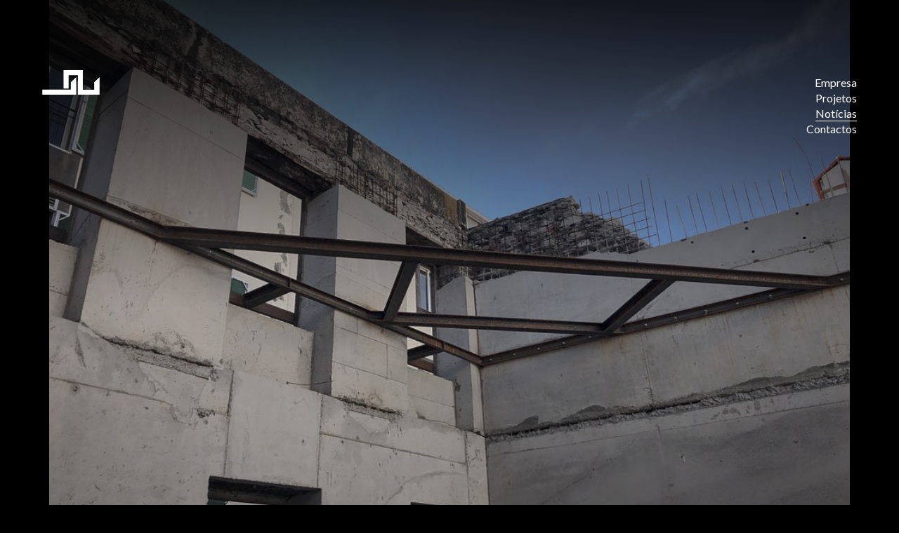

--- FILE ---
content_type: text/html; charset=UTF-8
request_url: https://lobosteel.pt/hotel-barcelo-funchal-oldtown/
body_size: 6598
content:
<!DOCTYPE html>
<html lang="pt-PT" class="no-js">
<head>
	<meta charset="UTF-8">
	<meta name="viewport" content="width=device-width, initial-scale=1.0">
	<link rel="profile" href="http://gmpg.org/xfn/11">
	<link rel="pingback" href="https://lobosteel.pt/cms/xmlrpc.php">

	<script>(function(html){html.className = html.className.replace(/\bno-js\b/,'js')})(document.documentElement);</script>
<title>Hotel Barceló Funchal Oldtown &#8211; Lobosteel</title>
<meta name='robots' content='max-image-preview:large' />
<link rel='dns-prefetch' href='//kit.fontawesome.com' />
<link rel='dns-prefetch' href='//code.jquery.com' />
<link rel='dns-prefetch' href='//fonts.googleapis.com' />
<link rel="alternate" type="application/rss+xml" title="Lobosteel &raquo; Feed" href="https://lobosteel.pt/feed/" />
<link rel="alternate" type="application/rss+xml" title="Lobosteel &raquo; Feed de comentários" href="https://lobosteel.pt/comments/feed/" />
<link rel="alternate" title="oEmbed (JSON)" type="application/json+oembed" href="https://lobosteel.pt/wp-json/oembed/1.0/embed?url=https%3A%2F%2Flobosteel.pt%2Fhotel-barcelo-funchal-oldtown%2F" />
<link rel="alternate" title="oEmbed (XML)" type="text/xml+oembed" href="https://lobosteel.pt/wp-json/oembed/1.0/embed?url=https%3A%2F%2Flobosteel.pt%2Fhotel-barcelo-funchal-oldtown%2F&#038;format=xml" />
<style id='wp-img-auto-sizes-contain-inline-css' type='text/css'>
img:is([sizes=auto i],[sizes^="auto," i]){contain-intrinsic-size:3000px 1500px}
/*# sourceURL=wp-img-auto-sizes-contain-inline-css */
</style>
<style id='wp-block-library-inline-css' type='text/css'>
:root{--wp-block-synced-color:#7a00df;--wp-block-synced-color--rgb:122,0,223;--wp-bound-block-color:var(--wp-block-synced-color);--wp-editor-canvas-background:#ddd;--wp-admin-theme-color:#007cba;--wp-admin-theme-color--rgb:0,124,186;--wp-admin-theme-color-darker-10:#006ba1;--wp-admin-theme-color-darker-10--rgb:0,107,160.5;--wp-admin-theme-color-darker-20:#005a87;--wp-admin-theme-color-darker-20--rgb:0,90,135;--wp-admin-border-width-focus:2px}@media (min-resolution:192dpi){:root{--wp-admin-border-width-focus:1.5px}}.wp-element-button{cursor:pointer}:root .has-very-light-gray-background-color{background-color:#eee}:root .has-very-dark-gray-background-color{background-color:#313131}:root .has-very-light-gray-color{color:#eee}:root .has-very-dark-gray-color{color:#313131}:root .has-vivid-green-cyan-to-vivid-cyan-blue-gradient-background{background:linear-gradient(135deg,#00d084,#0693e3)}:root .has-purple-crush-gradient-background{background:linear-gradient(135deg,#34e2e4,#4721fb 50%,#ab1dfe)}:root .has-hazy-dawn-gradient-background{background:linear-gradient(135deg,#faaca8,#dad0ec)}:root .has-subdued-olive-gradient-background{background:linear-gradient(135deg,#fafae1,#67a671)}:root .has-atomic-cream-gradient-background{background:linear-gradient(135deg,#fdd79a,#004a59)}:root .has-nightshade-gradient-background{background:linear-gradient(135deg,#330968,#31cdcf)}:root .has-midnight-gradient-background{background:linear-gradient(135deg,#020381,#2874fc)}:root{--wp--preset--font-size--normal:16px;--wp--preset--font-size--huge:42px}.has-regular-font-size{font-size:1em}.has-larger-font-size{font-size:2.625em}.has-normal-font-size{font-size:var(--wp--preset--font-size--normal)}.has-huge-font-size{font-size:var(--wp--preset--font-size--huge)}.has-text-align-center{text-align:center}.has-text-align-left{text-align:left}.has-text-align-right{text-align:right}.has-fit-text{white-space:nowrap!important}#end-resizable-editor-section{display:none}.aligncenter{clear:both}.items-justified-left{justify-content:flex-start}.items-justified-center{justify-content:center}.items-justified-right{justify-content:flex-end}.items-justified-space-between{justify-content:space-between}.screen-reader-text{border:0;clip-path:inset(50%);height:1px;margin:-1px;overflow:hidden;padding:0;position:absolute;width:1px;word-wrap:normal!important}.screen-reader-text:focus{background-color:#ddd;clip-path:none;color:#444;display:block;font-size:1em;height:auto;left:5px;line-height:normal;padding:15px 23px 14px;text-decoration:none;top:5px;width:auto;z-index:100000}html :where(.has-border-color){border-style:solid}html :where([style*=border-top-color]){border-top-style:solid}html :where([style*=border-right-color]){border-right-style:solid}html :where([style*=border-bottom-color]){border-bottom-style:solid}html :where([style*=border-left-color]){border-left-style:solid}html :where([style*=border-width]){border-style:solid}html :where([style*=border-top-width]){border-top-style:solid}html :where([style*=border-right-width]){border-right-style:solid}html :where([style*=border-bottom-width]){border-bottom-style:solid}html :where([style*=border-left-width]){border-left-style:solid}html :where(img[class*=wp-image-]){height:auto;max-width:100%}:where(figure){margin:0 0 1em}html :where(.is-position-sticky){--wp-admin--admin-bar--position-offset:var(--wp-admin--admin-bar--height,0px)}@media screen and (max-width:600px){html :where(.is-position-sticky){--wp-admin--admin-bar--position-offset:0px}}

/*# sourceURL=wp-block-library-inline-css */
</style><style id='global-styles-inline-css' type='text/css'>
:root{--wp--preset--aspect-ratio--square: 1;--wp--preset--aspect-ratio--4-3: 4/3;--wp--preset--aspect-ratio--3-4: 3/4;--wp--preset--aspect-ratio--3-2: 3/2;--wp--preset--aspect-ratio--2-3: 2/3;--wp--preset--aspect-ratio--16-9: 16/9;--wp--preset--aspect-ratio--9-16: 9/16;--wp--preset--color--black: #000000;--wp--preset--color--cyan-bluish-gray: #abb8c3;--wp--preset--color--white: #ffffff;--wp--preset--color--pale-pink: #f78da7;--wp--preset--color--vivid-red: #cf2e2e;--wp--preset--color--luminous-vivid-orange: #ff6900;--wp--preset--color--luminous-vivid-amber: #fcb900;--wp--preset--color--light-green-cyan: #7bdcb5;--wp--preset--color--vivid-green-cyan: #00d084;--wp--preset--color--pale-cyan-blue: #8ed1fc;--wp--preset--color--vivid-cyan-blue: #0693e3;--wp--preset--color--vivid-purple: #9b51e0;--wp--preset--gradient--vivid-cyan-blue-to-vivid-purple: linear-gradient(135deg,rgb(6,147,227) 0%,rgb(155,81,224) 100%);--wp--preset--gradient--light-green-cyan-to-vivid-green-cyan: linear-gradient(135deg,rgb(122,220,180) 0%,rgb(0,208,130) 100%);--wp--preset--gradient--luminous-vivid-amber-to-luminous-vivid-orange: linear-gradient(135deg,rgb(252,185,0) 0%,rgb(255,105,0) 100%);--wp--preset--gradient--luminous-vivid-orange-to-vivid-red: linear-gradient(135deg,rgb(255,105,0) 0%,rgb(207,46,46) 100%);--wp--preset--gradient--very-light-gray-to-cyan-bluish-gray: linear-gradient(135deg,rgb(238,238,238) 0%,rgb(169,184,195) 100%);--wp--preset--gradient--cool-to-warm-spectrum: linear-gradient(135deg,rgb(74,234,220) 0%,rgb(151,120,209) 20%,rgb(207,42,186) 40%,rgb(238,44,130) 60%,rgb(251,105,98) 80%,rgb(254,248,76) 100%);--wp--preset--gradient--blush-light-purple: linear-gradient(135deg,rgb(255,206,236) 0%,rgb(152,150,240) 100%);--wp--preset--gradient--blush-bordeaux: linear-gradient(135deg,rgb(254,205,165) 0%,rgb(254,45,45) 50%,rgb(107,0,62) 100%);--wp--preset--gradient--luminous-dusk: linear-gradient(135deg,rgb(255,203,112) 0%,rgb(199,81,192) 50%,rgb(65,88,208) 100%);--wp--preset--gradient--pale-ocean: linear-gradient(135deg,rgb(255,245,203) 0%,rgb(182,227,212) 50%,rgb(51,167,181) 100%);--wp--preset--gradient--electric-grass: linear-gradient(135deg,rgb(202,248,128) 0%,rgb(113,206,126) 100%);--wp--preset--gradient--midnight: linear-gradient(135deg,rgb(2,3,129) 0%,rgb(40,116,252) 100%);--wp--preset--font-size--small: 13px;--wp--preset--font-size--medium: 20px;--wp--preset--font-size--large: 36px;--wp--preset--font-size--x-large: 42px;--wp--preset--spacing--20: 0.44rem;--wp--preset--spacing--30: 0.67rem;--wp--preset--spacing--40: 1rem;--wp--preset--spacing--50: 1.5rem;--wp--preset--spacing--60: 2.25rem;--wp--preset--spacing--70: 3.38rem;--wp--preset--spacing--80: 5.06rem;--wp--preset--shadow--natural: 6px 6px 9px rgba(0, 0, 0, 0.2);--wp--preset--shadow--deep: 12px 12px 50px rgba(0, 0, 0, 0.4);--wp--preset--shadow--sharp: 6px 6px 0px rgba(0, 0, 0, 0.2);--wp--preset--shadow--outlined: 6px 6px 0px -3px rgb(255, 255, 255), 6px 6px rgb(0, 0, 0);--wp--preset--shadow--crisp: 6px 6px 0px rgb(0, 0, 0);}:where(.is-layout-flex){gap: 0.5em;}:where(.is-layout-grid){gap: 0.5em;}body .is-layout-flex{display: flex;}.is-layout-flex{flex-wrap: wrap;align-items: center;}.is-layout-flex > :is(*, div){margin: 0;}body .is-layout-grid{display: grid;}.is-layout-grid > :is(*, div){margin: 0;}:where(.wp-block-columns.is-layout-flex){gap: 2em;}:where(.wp-block-columns.is-layout-grid){gap: 2em;}:where(.wp-block-post-template.is-layout-flex){gap: 1.25em;}:where(.wp-block-post-template.is-layout-grid){gap: 1.25em;}.has-black-color{color: var(--wp--preset--color--black) !important;}.has-cyan-bluish-gray-color{color: var(--wp--preset--color--cyan-bluish-gray) !important;}.has-white-color{color: var(--wp--preset--color--white) !important;}.has-pale-pink-color{color: var(--wp--preset--color--pale-pink) !important;}.has-vivid-red-color{color: var(--wp--preset--color--vivid-red) !important;}.has-luminous-vivid-orange-color{color: var(--wp--preset--color--luminous-vivid-orange) !important;}.has-luminous-vivid-amber-color{color: var(--wp--preset--color--luminous-vivid-amber) !important;}.has-light-green-cyan-color{color: var(--wp--preset--color--light-green-cyan) !important;}.has-vivid-green-cyan-color{color: var(--wp--preset--color--vivid-green-cyan) !important;}.has-pale-cyan-blue-color{color: var(--wp--preset--color--pale-cyan-blue) !important;}.has-vivid-cyan-blue-color{color: var(--wp--preset--color--vivid-cyan-blue) !important;}.has-vivid-purple-color{color: var(--wp--preset--color--vivid-purple) !important;}.has-black-background-color{background-color: var(--wp--preset--color--black) !important;}.has-cyan-bluish-gray-background-color{background-color: var(--wp--preset--color--cyan-bluish-gray) !important;}.has-white-background-color{background-color: var(--wp--preset--color--white) !important;}.has-pale-pink-background-color{background-color: var(--wp--preset--color--pale-pink) !important;}.has-vivid-red-background-color{background-color: var(--wp--preset--color--vivid-red) !important;}.has-luminous-vivid-orange-background-color{background-color: var(--wp--preset--color--luminous-vivid-orange) !important;}.has-luminous-vivid-amber-background-color{background-color: var(--wp--preset--color--luminous-vivid-amber) !important;}.has-light-green-cyan-background-color{background-color: var(--wp--preset--color--light-green-cyan) !important;}.has-vivid-green-cyan-background-color{background-color: var(--wp--preset--color--vivid-green-cyan) !important;}.has-pale-cyan-blue-background-color{background-color: var(--wp--preset--color--pale-cyan-blue) !important;}.has-vivid-cyan-blue-background-color{background-color: var(--wp--preset--color--vivid-cyan-blue) !important;}.has-vivid-purple-background-color{background-color: var(--wp--preset--color--vivid-purple) !important;}.has-black-border-color{border-color: var(--wp--preset--color--black) !important;}.has-cyan-bluish-gray-border-color{border-color: var(--wp--preset--color--cyan-bluish-gray) !important;}.has-white-border-color{border-color: var(--wp--preset--color--white) !important;}.has-pale-pink-border-color{border-color: var(--wp--preset--color--pale-pink) !important;}.has-vivid-red-border-color{border-color: var(--wp--preset--color--vivid-red) !important;}.has-luminous-vivid-orange-border-color{border-color: var(--wp--preset--color--luminous-vivid-orange) !important;}.has-luminous-vivid-amber-border-color{border-color: var(--wp--preset--color--luminous-vivid-amber) !important;}.has-light-green-cyan-border-color{border-color: var(--wp--preset--color--light-green-cyan) !important;}.has-vivid-green-cyan-border-color{border-color: var(--wp--preset--color--vivid-green-cyan) !important;}.has-pale-cyan-blue-border-color{border-color: var(--wp--preset--color--pale-cyan-blue) !important;}.has-vivid-cyan-blue-border-color{border-color: var(--wp--preset--color--vivid-cyan-blue) !important;}.has-vivid-purple-border-color{border-color: var(--wp--preset--color--vivid-purple) !important;}.has-vivid-cyan-blue-to-vivid-purple-gradient-background{background: var(--wp--preset--gradient--vivid-cyan-blue-to-vivid-purple) !important;}.has-light-green-cyan-to-vivid-green-cyan-gradient-background{background: var(--wp--preset--gradient--light-green-cyan-to-vivid-green-cyan) !important;}.has-luminous-vivid-amber-to-luminous-vivid-orange-gradient-background{background: var(--wp--preset--gradient--luminous-vivid-amber-to-luminous-vivid-orange) !important;}.has-luminous-vivid-orange-to-vivid-red-gradient-background{background: var(--wp--preset--gradient--luminous-vivid-orange-to-vivid-red) !important;}.has-very-light-gray-to-cyan-bluish-gray-gradient-background{background: var(--wp--preset--gradient--very-light-gray-to-cyan-bluish-gray) !important;}.has-cool-to-warm-spectrum-gradient-background{background: var(--wp--preset--gradient--cool-to-warm-spectrum) !important;}.has-blush-light-purple-gradient-background{background: var(--wp--preset--gradient--blush-light-purple) !important;}.has-blush-bordeaux-gradient-background{background: var(--wp--preset--gradient--blush-bordeaux) !important;}.has-luminous-dusk-gradient-background{background: var(--wp--preset--gradient--luminous-dusk) !important;}.has-pale-ocean-gradient-background{background: var(--wp--preset--gradient--pale-ocean) !important;}.has-electric-grass-gradient-background{background: var(--wp--preset--gradient--electric-grass) !important;}.has-midnight-gradient-background{background: var(--wp--preset--gradient--midnight) !important;}.has-small-font-size{font-size: var(--wp--preset--font-size--small) !important;}.has-medium-font-size{font-size: var(--wp--preset--font-size--medium) !important;}.has-large-font-size{font-size: var(--wp--preset--font-size--large) !important;}.has-x-large-font-size{font-size: var(--wp--preset--font-size--x-large) !important;}
/*# sourceURL=global-styles-inline-css */
</style>

<style id='classic-theme-styles-inline-css' type='text/css'>
/*! This file is auto-generated */
.wp-block-button__link{color:#fff;background-color:#32373c;border-radius:9999px;box-shadow:none;text-decoration:none;padding:calc(.667em + 2px) calc(1.333em + 2px);font-size:1.125em}.wp-block-file__button{background:#32373c;color:#fff;text-decoration:none}
/*# sourceURL=/wp-includes/css/classic-themes.min.css */
</style>
<link rel='stylesheet' id='contact-form-7-css' href='https://lobosteel.pt/cms/wp-content/plugins/contact-form-7/includes/css/styles.css?ver=6.1.4' type='text/css' media='all' />
<link rel='stylesheet' id='ls-google-fonts-css' href='https://fonts.googleapis.com/css2?family=Lato%3Aital%2Cwght%400%2C400%3B0%2C700%3B1%2C400&#038;display=swap&#038;ver=6.9' type='text/css' media='all' />
<link rel='stylesheet' id='ls-style-css' href='https://lobosteel.pt/cms/wp-content/themes/lobosteel/assets/css/app.css?ver=6.9' type='text/css' media='all' />
<link rel="https://api.w.org/" href="https://lobosteel.pt/wp-json/" /><link rel="alternate" title="JSON" type="application/json" href="https://lobosteel.pt/wp-json/wp/v2/posts/201" /><link rel="EditURI" type="application/rsd+xml" title="RSD" href="https://lobosteel.pt/cms/xmlrpc.php?rsd" />
<link rel="canonical" href="https://lobosteel.pt/hotel-barcelo-funchal-oldtown/" />
<link rel='shortlink' href='https://lobosteel.pt/?p=201' />
<script type="text/javascript">var ajaxurl = "https://lobosteel.pt/cms/wp-admin/admin-ajax.php";var templateurl = "https://lobosteel.pt/cms/wp-content/themes/lobosteel";var siteurl = "https://lobosteel.pt";</script><link rel="icon" href="https://lobosteel.pt/cms/wp-content/uploads/2021/03/favicon-150x150.png" sizes="32x32" />
<link rel="icon" href="https://lobosteel.pt/cms/wp-content/uploads/2021/03/favicon-300x300.png" sizes="192x192" />
<link rel="apple-touch-icon" href="https://lobosteel.pt/cms/wp-content/uploads/2021/03/favicon-300x300.png" />
<meta name="msapplication-TileImage" content="https://lobosteel.pt/cms/wp-content/uploads/2021/03/favicon-300x300.png" />

	<link rel='stylesheet' id='ls-vendors-styles-css' href='https://lobosteel.pt/cms/wp-content/themes/lobosteel/assets/css/vendors.min.css?ver=20200423' type='text/css' media='all' />
</head>

<body id="page-top" class="wp-singular post-template-default single single-post postid-201 single-format-standard wp-theme-lobosteel">
	<div class="vline-1"></div>
	<div class="vline-2"></div>

	<header id="headerWrapper" class="">
		<div class="header-wrapper">
			<div class="header clearfix">
				<div class="logo-h1"><a href="https://lobosteel.pt">Lobosteel</a></div>
				<a href="#" class="nav-toggle"></a>
			</div>
			<nav class="nav-wrapper">
				<div class="header-navs clerfix">
					<ul class="main-nav"><li id="menu-item-24" class="menu-item menu-item-type-post_type menu-item-object-page menu-item-24"><a href="https://lobosteel.pt/empresa/">Empresa</a></li>
<li id="menu-item-25" class="menu-item menu-item-type-post_type menu-item-object-page menu-item-25"><a href="https://lobosteel.pt/projetos/">Projetos</a></li>
<li id="menu-item-22" class="menu-item menu-item-type-post_type menu-item-object-page current_page_parent menu-item-22 current-menu-item"><a href="https://lobosteel.pt/noticias/">Notícias</a></li>
<li id="menu-item-23" class="menu-item menu-item-type-post_type menu-item-object-page menu-item-23"><a href="https://lobosteel.pt/contactos/">Contactos</a></li>
</ul>
					<div class="header-footer-bottom">
						<ul class="social-links">
														<li><a href="https://instagram.com/lobosteel.lda" target="_blank"><i class="fab fa-instagram"></i></a></li>							<li><a href="https://www.linkedin.com/company/lobosteel" target="_blank"><i class="fab fa-linkedin-in"></i></a></li>													</ul>
						<p class="header-copyright">&copy;2026 &copy; Lobosteel Todos os direitos reservados.</p>
					</div>
				</div>
			</nav>
		</div>
	</header>
	<div class="mobile-layer"><!-- --></div>

	<!-- BEGIN #main -->
	<div id="main" class="">


	
	<div class="post-page-wrapper ">
				<div class="featured-image">
			<div class="image" style="background-image:url('https://lobosteel.pt/cms/wp-content/uploads/2021/02/Hotel-Barcelo-Funchal-Oldtown.jpg')"><img src="https://lobosteel.pt/cms/wp-content/uploads/2021/02/Hotel-Barcelo-Funchal-Oldtown.jpg" /></div>
			<div class="bg-layer"></div>
			<div class="bg-gradient"></div>
		</div>
		
		<div class="post-detail">
			<div class="container-sm">
				<div class="info">
					<div class="go-back-link"><a href="javascript:history.back();">Voltar</a></div>
					<h1 data-aos="fade-up" data-aos-duration="1000">Hotel Barceló Funchal Oldtown</h1>
					<div class="detail-aux">
						<h2 class="date" data-aos="fade-up" data-aos-duration="1000">18.12.2020</h2>
						<div class="share-wrapper">
							<p>Partilhar</p>
							<div class="share-list">
								<ul>
									<li class="share-facebook"><a href="https://www.facebook.com/sharer/sharer.php?u=https://lobosteel.pt/hotel-barcelo-funchal-oldtown/" onclick="window.open(this.href, \'mywin\',\'left=50,top=50,width=600,height=350,toolbar=0\'); return false;"><i class="fab fa-facebook"></i></a></li>
									<li class="share-linkedin"><a href="https://www.linkedin.com/cws/share?url=https://lobosteel.pt/hotel-barcelo-funchal-oldtown/" onclick="window.open(this.href, \'mywin\',\'left=50,top=50,width=600,height=350,toolbar=0\'); return false;"><i class="fab fa-linkedin"></i></a></li>
									<li class="share-email"><a href="mailto:?subject=Hotel Barceló Funchal Oldtown&body=https://lobosteel.pt/hotel-barcelo-funchal-oldtown/"><i class="far fa-envelope"></i></a></li>
								</ul>
							</div>
						</div>
					</div>
				</div>
				<div class="entry" data-aos="fade-up" data-aos-duration="1000"><p>No quarteirão da Rua da Alfândega e da Rua das Murças no Funchal, a Lobosteel, em parceria com a Tecnovia, S.A., dá o seu contributo para a nova unidade hoteleira urbana que se irá erguer a partir de seis antigos edifícios do centro da cidade.</p>
<p>A Lobosteel está presente nesta primeira fase do projeto através do fornecimento e montagem da estrutura metálica provisória de escavação e contenção de fachada.</p>
</div>
			</div>
		</div>

	</div>

	
	<div class="news-list-slider" data-aos="fade-up" data-aos-duration="1000">
		<div class="container">
			<div class="swiper-container">
				<div class="swiper-wrapper">
																	<div class="swiper-slide">
							<div class="image-item"><div class="image" style="background-image:url('https://lobosteel.pt/cms/wp-content/uploads/2023/03/E034CA80-DB99-43A4-843D-373DBB6724B1-scaled.jpeg')"><img src="https://lobosteel.pt/cms/wp-content/uploads/2023/03/E034CA80-DB99-43A4-843D-373DBB6724B1-scaled.jpeg" /><a href="https://lobosteel.pt/certificado-de-conformidade-do-controlo-de-producao-em-fabrica/" class="full-link"></a></div></div>
							<div class="info-wrapper">
								<div class="info">
									<span class="date">04.03.2023</span>
									<h2><a href="https://lobosteel.pt/certificado-de-conformidade-do-controlo-de-producao-em-fabrica/">Certificado de Conformidade do Controlo de Produção em Fábrica</a></h2>
									<p class="description">Mais um objectivo alcançado.<br />
Rumo à excelência!</p>
								</div>
							</div>
						</div>
																	<div class="swiper-slide">
							<div class="image-item"><div class="image" style="background-image:url('https://lobosteel.pt/cms/wp-content/uploads/2021/02/Certificacao-do-Fabricante-em-conformidade-com-a-norma-EN-1090.jpg')"><img src="https://lobosteel.pt/cms/wp-content/uploads/2021/02/Certificacao-do-Fabricante-em-conformidade-com-a-norma-EN-1090.jpg" /><a href="https://lobosteel.pt/certificacao-do-fabricante-em-conformidade-com-a-norma-en-1090/" class="full-link"></a></div></div>
							<div class="info-wrapper">
								<div class="info">
									<span class="date">12.01.2021</span>
									<h2><a href="https://lobosteel.pt/certificacao-do-fabricante-em-conformidade-com-a-norma-en-1090/">Certificação do Fabricante EN 1090</a></h2>
									<p class="description">Começámos o ano de 2021 a dar mais um passo em direção à nossa institucionalização como referência na indústria metalomecânica regional - o início do processo de certificação de acordo com a norma EN 1090. </p>
								</div>
							</div>
						</div>
																	<div class="swiper-slide">
							<div class="image-item"><div class="image" style="background-image:url('https://lobosteel.pt/cms/wp-content/uploads/2021/02/Inauguracao-Lota-do-Funchal.jpg')"><img src="https://lobosteel.pt/cms/wp-content/uploads/2021/02/Inauguracao-Lota-do-Funchal.jpg" /><a href="https://lobosteel.pt/inauguracao-da-nova-lota-do-funchal/" class="full-link"></a></div></div>
							<div class="info-wrapper">
								<div class="info">
									<span class="date">22.11.2020</span>
									<h2><a href="https://lobosteel.pt/inauguracao-da-nova-lota-do-funchal/">Inauguração da nova Lota do Funchal</a></h2>
									<p class="description">A Empreitada Lota do Funchal Cais Norte, executada em parceria com a Etermar - Engenharia e Construção, S.A., foi inaugurada no presente ano de 2020. </p>
								</div>
							</div>
						</div>
									</div>
			</div>
		</div>
		<div class="container container-swiper-next-prev"><div class="swiper-custom-prev"></div><div class="swiper-custom-next"></div></div>
		<div class="container container-swiper-nav"><div class="swiper-custom-nav"></div></div>
	</div>


		</div>
		<!-- END #main -->

		<footer id="footerWrapper">
			<div class="footer-top container">
				<div class="go-top"><a href="#"></a></div>
				<div class="contact-cta">
					<a href="https://lobosteel.pt/contactos/">Procura uma solução para o seu projeto?</a>
				</div>
				<div class="company-info">
					<p>Estrada João Gonçalves Zarco, 824<br />
9300-079, Câmara de Lobos</p>
					<p>Telefone: <a href="tel:+351291943500">(+351) 291 943 500</a><br />Email: <a href="mailto:&#105;n&#x66;o&#x40;&#108;&#x6f;&#98;&#x6f;&#115;t&#x65;e&#x6c;&#46;&#x70;&#116;">&#105;n&#x66;o&#x40;&#108;&#x6f;&#98;&#x6f;&#115;t&#x65;e&#x6c;&#46;&#x70;&#116;</a></p>
					<p>Alvará: 67932</p>
				</div>
			</div>
						<div class="footer-center container">
				<div class="adapt-ram">
					<a href="https://lobosteel.pt/cms/wp-content/uploads/2022/05/Ficha_Projeto_III-Lobosteel80.pdf" target="_blank">Adaptar RAM 2020</a>
				</div>
			</div>
			<div class="footer-bottom container">
				<ul class="social-links">
										<li><a href="https://instagram.com/lobosteel.lda" target="_blank"><i class="fab fa-instagram"></i></a></li>					<li><a href="https://www.linkedin.com/company/lobosteel" target="_blank"><i class="fab fa-linkedin-in"></i></a></li>									</ul>
				<p class="copyright">&copy;2026 &copy; Lobosteel. Todos os direitos reservados.</p>
				<ul class="footer-nav"><li id="menu-item-28" class="menu-item menu-item-type-post_type menu-item-object-page menu-item-28"><a href="https://lobosteel.pt/empresa/">Empresa</a></li>
<li id="menu-item-29" class="menu-item menu-item-type-post_type menu-item-object-page menu-item-29"><a href="https://lobosteel.pt/projetos/">Projetos</a></li>
<li id="menu-item-26" class="menu-item menu-item-type-post_type menu-item-object-page current_page_parent menu-item-26 current-menu-item"><a href="https://lobosteel.pt/noticias/">Notícias</a></li>
<li id="menu-item-27" class="menu-item menu-item-type-post_type menu-item-object-page menu-item-27"><a href="https://lobosteel.pt/contactos/">Contactos</a></li>
</ul>
			</div>
		</footer>
		<div class="go-top in-desktop"><a href="#"></a></div>

		<script type="speculationrules">
{"prefetch":[{"source":"document","where":{"and":[{"href_matches":"/*"},{"not":{"href_matches":["/cms/wp-*.php","/cms/wp-admin/*","/cms/wp-content/uploads/*","/cms/wp-content/*","/cms/wp-content/plugins/*","/cms/wp-content/themes/lobosteel/*","/*\\?(.+)"]}},{"not":{"selector_matches":"a[rel~=\"nofollow\"]"}},{"not":{"selector_matches":".no-prefetch, .no-prefetch a"}}]},"eagerness":"conservative"}]}
</script>
<script type="text/javascript" src="https://lobosteel.pt/cms/wp-includes/js/dist/hooks.min.js?ver=dd5603f07f9220ed27f1" id="wp-hooks-js"></script>
<script type="text/javascript" src="https://lobosteel.pt/cms/wp-includes/js/dist/i18n.min.js?ver=c26c3dc7bed366793375" id="wp-i18n-js"></script>
<script type="text/javascript" id="wp-i18n-js-after">
/* <![CDATA[ */
wp.i18n.setLocaleData( { 'text direction\u0004ltr': [ 'ltr' ] } );
//# sourceURL=wp-i18n-js-after
/* ]]> */
</script>
<script type="text/javascript" src="https://lobosteel.pt/cms/wp-content/plugins/contact-form-7/includes/swv/js/index.js?ver=6.1.4" id="swv-js"></script>
<script type="text/javascript" id="contact-form-7-js-translations">
/* <![CDATA[ */
( function( domain, translations ) {
	var localeData = translations.locale_data[ domain ] || translations.locale_data.messages;
	localeData[""].domain = domain;
	wp.i18n.setLocaleData( localeData, domain );
} )( "contact-form-7", {"translation-revision-date":"2024-08-13 18:06:19+0000","generator":"GlotPress\/4.0.1","domain":"messages","locale_data":{"messages":{"":{"domain":"messages","plural-forms":"nplurals=2; plural=n != 1;","lang":"pt"},"This contact form is placed in the wrong place.":["Este formul\u00e1rio de contacto est\u00e1 colocado no s\u00edtio errado."],"Error:":["Erro:"]}},"comment":{"reference":"includes\/js\/index.js"}} );
//# sourceURL=contact-form-7-js-translations
/* ]]> */
</script>
<script type="text/javascript" id="contact-form-7-js-before">
/* <![CDATA[ */
var wpcf7 = {
    "api": {
        "root": "https:\/\/lobosteel.pt\/wp-json\/",
        "namespace": "contact-form-7\/v1"
    }
};
//# sourceURL=contact-form-7-js-before
/* ]]> */
</script>
<script type="text/javascript" src="https://lobosteel.pt/cms/wp-content/plugins/contact-form-7/includes/js/index.js?ver=6.1.4" id="contact-form-7-js"></script>
<script type="text/javascript" src="https://kit.fontawesome.com/277dd3d666.js?ver=20200423" id="ls-fontawesome-scripts-js"></script>
<script type="text/javascript" src="https://code.jquery.com/jquery-3.5.0.min.js?ver=20200423" id="ls-jquery-scripts-js"></script>
<script type="text/javascript" src="https://lobosteel.pt/cms/wp-content/themes/lobosteel/assets/js/vendors.min.js?ver=20200423" id="ls-vendors-scripts-js"></script>
<script type="text/javascript" src="https://lobosteel.pt/cms/wp-content/themes/lobosteel/assets/js/app.js?ver=20200423" id="ls-app-script-js"></script>

	</body>
</html>


--- FILE ---
content_type: text/css
request_url: https://lobosteel.pt/cms/wp-content/themes/lobosteel/assets/css/app.css?ver=6.9
body_size: 13967
content:
/*!
 * Hamburgers
 * @description Tasty CSS-animated hamburgers
 * @author Jonathan Suh @jonsuh
 * @site https://jonsuh.com/hamburgers
 * @link https://github.com/jonsuh/hamburgers
 */
.hamburger {
  padding: 0 0;
  display: inline-block;
  cursor: pointer;
  transition-property: opacity, filter;
  transition-duration: 0.15s;
  transition-timing-function: linear;
  font: inherit;
  color: inherit;
  text-transform: none;
  background-color: transparent;
  border: 0;
  margin: 0;
  overflow: visible; }
  .hamburger:hover {
    opacity: 1; }

.hamburger-box {
  width: 25px;
  height: 17px;
  display: inline-block;
  position: relative; }

.hamburger-inner {
  display: block;
  top: 50%;
  margin-top: -1.5px; }
  .hamburger-inner, .hamburger-inner::before, .hamburger-inner::after {
    width: 25px;
    height: 3px;
    background-color: #FFF;
    border-radius: 0px;
    position: absolute;
    transition-property: transform;
    transition-duration: 0.15s;
    transition-timing-function: ease; }
  .hamburger-inner::before, .hamburger-inner::after {
    content: "";
    display: block; }
  .hamburger-inner::before {
    top: -7px; }
  .hamburger-inner::after {
    bottom: -7px; }

/*
   * 3DX
   */
.hamburger--3dx .hamburger-box {
  perspective: 50px; }

.hamburger--3dx .hamburger-inner {
  transition: transform 0.2s cubic-bezier(0.645, 0.045, 0.355, 1), background-color 0s 0.1s cubic-bezier(0.645, 0.045, 0.355, 1); }
  .hamburger--3dx .hamburger-inner::before, .hamburger--3dx .hamburger-inner::after {
    transition: transform 0s 0.1s cubic-bezier(0.645, 0.045, 0.355, 1); }

.hamburger--3dx.is-active .hamburger-inner {
  background-color: transparent;
  transform: rotateY(180deg); }
  .hamburger--3dx.is-active .hamburger-inner::before {
    transform: translate3d(0, 7px, 0) rotate(45deg); }
  .hamburger--3dx.is-active .hamburger-inner::after {
    transform: translate3d(0, -7px, 0) rotate(-45deg); }

/*
   * 3DX Reverse
   */
.hamburger--3dx-r .hamburger-box {
  perspective: 50px; }

.hamburger--3dx-r .hamburger-inner {
  transition: transform 0.2s cubic-bezier(0.645, 0.045, 0.355, 1), background-color 0s 0.1s cubic-bezier(0.645, 0.045, 0.355, 1); }
  .hamburger--3dx-r .hamburger-inner::before, .hamburger--3dx-r .hamburger-inner::after {
    transition: transform 0s 0.1s cubic-bezier(0.645, 0.045, 0.355, 1); }

.hamburger--3dx-r.is-active .hamburger-inner {
  background-color: transparent;
  transform: rotateY(-180deg); }
  .hamburger--3dx-r.is-active .hamburger-inner::before {
    transform: translate3d(0, 7px, 0) rotate(45deg); }
  .hamburger--3dx-r.is-active .hamburger-inner::after {
    transform: translate3d(0, -7px, 0) rotate(-45deg); }

/*
   * 3DY
   */
.hamburger--3dy .hamburger-box {
  perspective: 50px; }

.hamburger--3dy .hamburger-inner {
  transition: transform 0.2s cubic-bezier(0.645, 0.045, 0.355, 1), background-color 0s 0.1s cubic-bezier(0.645, 0.045, 0.355, 1); }
  .hamburger--3dy .hamburger-inner::before, .hamburger--3dy .hamburger-inner::after {
    transition: transform 0s 0.1s cubic-bezier(0.645, 0.045, 0.355, 1); }

.hamburger--3dy.is-active .hamburger-inner {
  background-color: transparent;
  transform: rotateX(-180deg); }
  .hamburger--3dy.is-active .hamburger-inner::before {
    transform: translate3d(0, 7px, 0) rotate(45deg); }
  .hamburger--3dy.is-active .hamburger-inner::after {
    transform: translate3d(0, -7px, 0) rotate(-45deg); }

/*
   * 3DY Reverse
   */
.hamburger--3dy-r .hamburger-box {
  perspective: 50px; }

.hamburger--3dy-r .hamburger-inner {
  transition: transform 0.2s cubic-bezier(0.645, 0.045, 0.355, 1), background-color 0s 0.1s cubic-bezier(0.645, 0.045, 0.355, 1); }
  .hamburger--3dy-r .hamburger-inner::before, .hamburger--3dy-r .hamburger-inner::after {
    transition: transform 0s 0.1s cubic-bezier(0.645, 0.045, 0.355, 1); }

.hamburger--3dy-r.is-active .hamburger-inner {
  background-color: transparent;
  transform: rotateX(180deg); }
  .hamburger--3dy-r.is-active .hamburger-inner::before {
    transform: translate3d(0, 7px, 0) rotate(45deg); }
  .hamburger--3dy-r.is-active .hamburger-inner::after {
    transform: translate3d(0, -7px, 0) rotate(-45deg); }

/*
   * Arrow
   */
.hamburger--arrow.is-active .hamburger-inner::before {
  transform: translate3d(-5px, 0, 0) rotate(-45deg) scale(0.7, 1); }

.hamburger--arrow.is-active .hamburger-inner::after {
  transform: translate3d(-5px, 0, 0) rotate(45deg) scale(0.7, 1); }

/*
   * Arrow Right
   */
.hamburger--arrow-r.is-active .hamburger-inner::before {
  transform: translate3d(5px, 0, 0) rotate(45deg) scale(0.7, 1); }

.hamburger--arrow-r.is-active .hamburger-inner::after {
  transform: translate3d(5px, 0, 0) rotate(-45deg) scale(0.7, 1); }

/*
   * Arrow Alt
   */
.hamburger--arrowalt .hamburger-inner::before {
  transition: top 0.1s 0.15s ease, transform 0.15s cubic-bezier(0.165, 0.84, 0.44, 1); }

.hamburger--arrowalt .hamburger-inner::after {
  transition: bottom 0.1s 0.15s ease, transform 0.15s cubic-bezier(0.165, 0.84, 0.44, 1); }

.hamburger--arrowalt.is-active .hamburger-inner::before {
  top: 0;
  transform: translate3d(-5px, -6.25px, 0) rotate(-45deg) scale(0.7, 1);
  transition: top 0.1s ease, transform 0.15s 0.1s cubic-bezier(0.895, 0.03, 0.685, 0.22); }

.hamburger--arrowalt.is-active .hamburger-inner::after {
  bottom: 0;
  transform: translate3d(-5px, 6.25px, 0) rotate(45deg) scale(0.7, 1);
  transition: bottom 0.1s ease, transform 0.15s 0.1s cubic-bezier(0.895, 0.03, 0.685, 0.22); }

/*
   * Arrow Alt Right
   */
.hamburger--arrowalt-r .hamburger-inner::before {
  transition: top 0.1s 0.15s ease, transform 0.15s cubic-bezier(0.165, 0.84, 0.44, 1); }

.hamburger--arrowalt-r .hamburger-inner::after {
  transition: bottom 0.1s 0.15s ease, transform 0.15s cubic-bezier(0.165, 0.84, 0.44, 1); }

.hamburger--arrowalt-r.is-active .hamburger-inner::before {
  top: 0;
  transform: translate3d(5px, -6.25px, 0) rotate(45deg) scale(0.7, 1);
  transition: top 0.1s ease, transform 0.15s 0.1s cubic-bezier(0.895, 0.03, 0.685, 0.22); }

.hamburger--arrowalt-r.is-active .hamburger-inner::after {
  bottom: 0;
  transform: translate3d(5px, 6.25px, 0) rotate(-45deg) scale(0.7, 1);
  transition: bottom 0.1s ease, transform 0.15s 0.1s cubic-bezier(0.895, 0.03, 0.685, 0.22); }

/*
   * Boring
   */
.hamburger--boring .hamburger-inner, .hamburger--boring .hamburger-inner::before, .hamburger--boring .hamburger-inner::after {
  transition-property: none; }

.hamburger--boring.is-active .hamburger-inner {
  transform: rotate(45deg); }
  .hamburger--boring.is-active .hamburger-inner::before {
    top: 0;
    opacity: 0; }
  .hamburger--boring.is-active .hamburger-inner::after {
    bottom: 0;
    transform: rotate(-90deg); }

/*
   * Collapse
   */
.hamburger--collapse .hamburger-inner {
  top: auto;
  bottom: 0;
  transition-duration: 0.15s;
  transition-delay: 0.15s;
  transition-timing-function: cubic-bezier(0.55, 0.055, 0.675, 0.19); }
  .hamburger--collapse .hamburger-inner::after {
    top: -14px;
    transition: top 0.3s 0.3s cubic-bezier(0.33333, 0.66667, 0.66667, 1), opacity 0.1s linear; }
  .hamburger--collapse .hamburger-inner::before {
    transition: top 0.12s 0.3s cubic-bezier(0.33333, 0.66667, 0.66667, 1), transform 0.15s cubic-bezier(0.55, 0.055, 0.675, 0.19); }

.hamburger--collapse.is-active .hamburger-inner {
  transform: translate3d(0, -7px, 0) rotate(-45deg);
  transition-delay: 0.32s;
  transition-timing-function: cubic-bezier(0.215, 0.61, 0.355, 1); }
  .hamburger--collapse.is-active .hamburger-inner::after {
    top: 0;
    opacity: 0;
    transition: top 0.3s cubic-bezier(0.33333, 0, 0.66667, 0.33333), opacity 0.1s 0.27s linear; }
  .hamburger--collapse.is-active .hamburger-inner::before {
    top: 0;
    transform: rotate(-90deg);
    transition: top 0.12s 0.18s cubic-bezier(0.33333, 0, 0.66667, 0.33333), transform 0.15s 0.42s cubic-bezier(0.215, 0.61, 0.355, 1); }

/*
   * Collapse Reverse
   */
.hamburger--collapse-r .hamburger-inner {
  top: auto;
  bottom: 0;
  transition-duration: 0.15s;
  transition-delay: 0.15s;
  transition-timing-function: cubic-bezier(0.55, 0.055, 0.675, 0.19); }
  .hamburger--collapse-r .hamburger-inner::after {
    top: -14px;
    transition: top 0.3s 0.3s cubic-bezier(0.33333, 0.66667, 0.66667, 1), opacity 0.1s linear; }
  .hamburger--collapse-r .hamburger-inner::before {
    transition: top 0.12s 0.3s cubic-bezier(0.33333, 0.66667, 0.66667, 1), transform 0.15s cubic-bezier(0.55, 0.055, 0.675, 0.19); }

.hamburger--collapse-r.is-active .hamburger-inner {
  transform: translate3d(0, -7px, 0) rotate(45deg);
  transition-delay: 0.32s;
  transition-timing-function: cubic-bezier(0.215, 0.61, 0.355, 1); }
  .hamburger--collapse-r.is-active .hamburger-inner::after {
    top: 0;
    opacity: 0;
    transition: top 0.3s cubic-bezier(0.33333, 0, 0.66667, 0.33333), opacity 0.1s 0.27s linear; }
  .hamburger--collapse-r.is-active .hamburger-inner::before {
    top: 0;
    transform: rotate(90deg);
    transition: top 0.12s 0.18s cubic-bezier(0.33333, 0, 0.66667, 0.33333), transform 0.15s 0.42s cubic-bezier(0.215, 0.61, 0.355, 1); }

/*
   * Elastic
   */
.hamburger--elastic .hamburger-inner {
  top: 1.5px;
  transition-duration: 0.4s;
  transition-timing-function: cubic-bezier(0.68, -0.55, 0.265, 1.55); }
  .hamburger--elastic .hamburger-inner::before {
    top: 7px;
    transition: opacity 0.15s 0.4s ease; }
  .hamburger--elastic .hamburger-inner::after {
    top: 14px;
    transition: transform 0.4s cubic-bezier(0.68, -0.55, 0.265, 1.55); }

.hamburger--elastic.is-active .hamburger-inner {
  transform: translate3d(0, 7px, 0) rotate(135deg);
  transition-delay: 0.1s; }
  .hamburger--elastic.is-active .hamburger-inner::before {
    transition-delay: 0s;
    opacity: 0; }
  .hamburger--elastic.is-active .hamburger-inner::after {
    transform: translate3d(0, -14px, 0) rotate(-270deg);
    transition-delay: 0.1s; }

/*
   * Elastic Reverse
   */
.hamburger--elastic-r .hamburger-inner {
  top: 1.5px;
  transition-duration: 0.4s;
  transition-timing-function: cubic-bezier(0.68, -0.55, 0.265, 1.55); }
  .hamburger--elastic-r .hamburger-inner::before {
    top: 7px;
    transition: opacity 0.15s 0.4s ease; }
  .hamburger--elastic-r .hamburger-inner::after {
    top: 14px;
    transition: transform 0.4s cubic-bezier(0.68, -0.55, 0.265, 1.55); }

.hamburger--elastic-r.is-active .hamburger-inner {
  transform: translate3d(0, 7px, 0) rotate(-135deg);
  transition-delay: 0.1s; }
  .hamburger--elastic-r.is-active .hamburger-inner::before {
    transition-delay: 0s;
    opacity: 0; }
  .hamburger--elastic-r.is-active .hamburger-inner::after {
    transform: translate3d(0, -14px, 0) rotate(270deg);
    transition-delay: 0.1s; }

/*
   * Emphatic
   */
.hamburger--emphatic {
  overflow: hidden; }
  .hamburger--emphatic .hamburger-inner {
    transition: background-color 0.2s 0.25s ease-in; }
    .hamburger--emphatic .hamburger-inner::before {
      left: 0;
      transition: transform 0.2s cubic-bezier(0.6, 0.04, 0.98, 0.335), top 0.05s 0.2s linear, left 0.2s 0.25s ease-in; }
    .hamburger--emphatic .hamburger-inner::after {
      top: 7px;
      right: 0;
      transition: transform 0.2s cubic-bezier(0.6, 0.04, 0.98, 0.335), top 0.05s 0.2s linear, right 0.2s 0.25s ease-in; }
  .hamburger--emphatic.is-active .hamburger-inner {
    transition-delay: 0s;
    transition-timing-function: ease-out;
    background-color: transparent; }
    .hamburger--emphatic.is-active .hamburger-inner::before {
      left: -50px;
      top: -50px;
      transform: translate3d(50px, 50px, 0) rotate(45deg);
      transition: left 0.2s ease-out, top 0.05s 0.2s linear, transform 0.2s 0.25s cubic-bezier(0.075, 0.82, 0.165, 1); }
    .hamburger--emphatic.is-active .hamburger-inner::after {
      right: -50px;
      top: -50px;
      transform: translate3d(-50px, 50px, 0) rotate(-45deg);
      transition: right 0.2s ease-out, top 0.05s 0.2s linear, transform 0.2s 0.25s cubic-bezier(0.075, 0.82, 0.165, 1); }

/*
   * Emphatic Reverse
   */
.hamburger--emphatic-r {
  overflow: hidden; }
  .hamburger--emphatic-r .hamburger-inner {
    transition: background-color 0.2s 0.25s ease-in; }
    .hamburger--emphatic-r .hamburger-inner::before {
      left: 0;
      transition: transform 0.2s cubic-bezier(0.6, 0.04, 0.98, 0.335), top 0.05s 0.2s linear, left 0.2s 0.25s ease-in; }
    .hamburger--emphatic-r .hamburger-inner::after {
      top: 7px;
      right: 0;
      transition: transform 0.2s cubic-bezier(0.6, 0.04, 0.98, 0.335), top 0.05s 0.2s linear, right 0.2s 0.25s ease-in; }
  .hamburger--emphatic-r.is-active .hamburger-inner {
    transition-delay: 0s;
    transition-timing-function: ease-out;
    background-color: transparent; }
    .hamburger--emphatic-r.is-active .hamburger-inner::before {
      left: -50px;
      top: 50px;
      transform: translate3d(50px, -50px, 0) rotate(-45deg);
      transition: left 0.2s ease-out, top 0.05s 0.2s linear, transform 0.2s 0.25s cubic-bezier(0.075, 0.82, 0.165, 1); }
    .hamburger--emphatic-r.is-active .hamburger-inner::after {
      right: -50px;
      top: 50px;
      transform: translate3d(-50px, -50px, 0) rotate(45deg);
      transition: right 0.2s ease-out, top 0.05s 0.2s linear, transform 0.2s 0.25s cubic-bezier(0.075, 0.82, 0.165, 1); }

/*
   * Slider
   */
.hamburger--slider .hamburger-inner {
  top: 1.5px; }
  .hamburger--slider .hamburger-inner::before {
    top: 7px;
    transition-property: transform, opacity;
    transition-timing-function: ease;
    transition-duration: 0.2s; }
  .hamburger--slider .hamburger-inner::after {
    top: 14px; }

.hamburger--slider.is-active .hamburger-inner {
  transform: translate3d(0, 7px, 0) rotate(45deg); }
  .hamburger--slider.is-active .hamburger-inner::before {
    transform: rotate(-45deg) translate3d(-3.57143px, -4px, 0);
    opacity: 0; }
  .hamburger--slider.is-active .hamburger-inner::after {
    transform: translate3d(0, -14px, 0) rotate(-90deg); }

/*
   * Slider Reverse
   */
.hamburger--slider-r .hamburger-inner {
  top: 1.5px; }
  .hamburger--slider-r .hamburger-inner::before {
    top: 7px;
    transition-property: transform, opacity;
    transition-timing-function: ease;
    transition-duration: 0.2s; }
  .hamburger--slider-r .hamburger-inner::after {
    top: 14px; }

.hamburger--slider-r.is-active .hamburger-inner {
  transform: translate3d(0, 7px, 0) rotate(-45deg); }
  .hamburger--slider-r.is-active .hamburger-inner::before {
    transform: rotate(45deg) translate3d(3.57143px, -4px, 0);
    opacity: 0; }
  .hamburger--slider-r.is-active .hamburger-inner::after {
    transform: translate3d(0, -14px, 0) rotate(90deg); }

/*
   * Spring
   */
.hamburger--spring .hamburger-inner {
  top: 1.5px;
  transition: background-color 0s 0.15s linear; }
  .hamburger--spring .hamburger-inner::before {
    top: 7px;
    transition: top 0.12s 0.3s cubic-bezier(0.33333, 0.66667, 0.66667, 1), transform 0.15s cubic-bezier(0.55, 0.055, 0.675, 0.19); }
  .hamburger--spring .hamburger-inner::after {
    top: 14px;
    transition: top 0.3s 0.3s cubic-bezier(0.33333, 0.66667, 0.66667, 1), transform 0.15s cubic-bezier(0.55, 0.055, 0.675, 0.19); }

.hamburger--spring.is-active .hamburger-inner {
  transition-delay: 0.32s;
  background-color: transparent; }
  .hamburger--spring.is-active .hamburger-inner::before {
    top: 0;
    transition: top 0.12s 0.18s cubic-bezier(0.33333, 0, 0.66667, 0.33333), transform 0.15s 0.32s cubic-bezier(0.215, 0.61, 0.355, 1);
    transform: translate3d(0, 7px, 0) rotate(45deg); }
  .hamburger--spring.is-active .hamburger-inner::after {
    top: 0;
    transition: top 0.3s cubic-bezier(0.33333, 0, 0.66667, 0.33333), transform 0.15s 0.32s cubic-bezier(0.215, 0.61, 0.355, 1);
    transform: translate3d(0, 7px, 0) rotate(-45deg); }

/*
   * Spring Reverse
   */
.hamburger--spring-r .hamburger-inner {
  top: auto;
  bottom: 0;
  transition-duration: 0.15s;
  transition-delay: 0s;
  transition-timing-function: cubic-bezier(0.55, 0.055, 0.675, 0.19); }
  .hamburger--spring-r .hamburger-inner::after {
    top: -14px;
    transition: top 0.3s 0.3s cubic-bezier(0.33333, 0.66667, 0.66667, 1), opacity 0s linear; }
  .hamburger--spring-r .hamburger-inner::before {
    transition: top 0.12s 0.3s cubic-bezier(0.33333, 0.66667, 0.66667, 1), transform 0.15s cubic-bezier(0.55, 0.055, 0.675, 0.19); }

.hamburger--spring-r.is-active .hamburger-inner {
  transform: translate3d(0, -7px, 0) rotate(-45deg);
  transition-delay: 0.32s;
  transition-timing-function: cubic-bezier(0.215, 0.61, 0.355, 1); }
  .hamburger--spring-r.is-active .hamburger-inner::after {
    top: 0;
    opacity: 0;
    transition: top 0.3s cubic-bezier(0.33333, 0, 0.66667, 0.33333), opacity 0s 0.32s linear; }
  .hamburger--spring-r.is-active .hamburger-inner::before {
    top: 0;
    transform: rotate(90deg);
    transition: top 0.12s 0.18s cubic-bezier(0.33333, 0, 0.66667, 0.33333), transform 0.15s 0.32s cubic-bezier(0.215, 0.61, 0.355, 1); }

/*
   * Stand
   */
.hamburger--stand .hamburger-inner {
  transition: transform 0.1s 0.22s cubic-bezier(0.55, 0.055, 0.675, 0.19), background-color 0s 0.1s linear; }
  .hamburger--stand .hamburger-inner::before {
    transition: top 0.1s 0.1s ease-in, transform 0.1s 0s cubic-bezier(0.55, 0.055, 0.675, 0.19); }
  .hamburger--stand .hamburger-inner::after {
    transition: bottom 0.1s 0.1s ease-in, transform 0.1s 0s cubic-bezier(0.55, 0.055, 0.675, 0.19); }

.hamburger--stand.is-active .hamburger-inner {
  transform: rotate(90deg);
  background-color: transparent;
  transition: transform 0.1s 0s cubic-bezier(0.215, 0.61, 0.355, 1), background-color 0s 0.22s linear; }
  .hamburger--stand.is-active .hamburger-inner::before {
    top: 0;
    transform: rotate(-45deg);
    transition: top 0.1s 0.12s ease-out, transform 0.1s 0.22s cubic-bezier(0.215, 0.61, 0.355, 1); }
  .hamburger--stand.is-active .hamburger-inner::after {
    bottom: 0;
    transform: rotate(45deg);
    transition: bottom 0.1s 0.12s ease-out, transform 0.1s 0.22s cubic-bezier(0.215, 0.61, 0.355, 1); }

/*
   * Stand Reverse
   */
.hamburger--stand-r .hamburger-inner {
  transition: transform 0.1s 0.22s cubic-bezier(0.55, 0.055, 0.675, 0.19), background-color 0s 0.1s linear; }
  .hamburger--stand-r .hamburger-inner::before {
    transition: top 0.1s 0.1s ease-in, transform 0.1s 0s cubic-bezier(0.55, 0.055, 0.675, 0.19); }
  .hamburger--stand-r .hamburger-inner::after {
    transition: bottom 0.1s 0.1s ease-in, transform 0.1s 0s cubic-bezier(0.55, 0.055, 0.675, 0.19); }

.hamburger--stand-r.is-active .hamburger-inner {
  transform: rotate(-90deg);
  background-color: transparent;
  transition: transform 0.1s 0s cubic-bezier(0.215, 0.61, 0.355, 1), background-color 0s 0.22s linear; }
  .hamburger--stand-r.is-active .hamburger-inner::before {
    top: 0;
    transform: rotate(-45deg);
    transition: top 0.1s 0.12s ease-out, transform 0.1s 0.22s cubic-bezier(0.215, 0.61, 0.355, 1); }
  .hamburger--stand-r.is-active .hamburger-inner::after {
    bottom: 0;
    transform: rotate(45deg);
    transition: bottom 0.1s 0.12s ease-out, transform 0.1s 0.22s cubic-bezier(0.215, 0.61, 0.355, 1); }

/*
   * Spin
   */
.hamburger--spin .hamburger-inner {
  transition-duration: 0.3s;
  transition-timing-function: cubic-bezier(0.55, 0.055, 0.675, 0.19); }
  .hamburger--spin .hamburger-inner::before {
    transition: top 0.1s 0.34s ease-in, opacity 0.1s ease-in; }
  .hamburger--spin .hamburger-inner::after {
    transition: bottom 0.1s 0.34s ease-in, transform 0.3s cubic-bezier(0.55, 0.055, 0.675, 0.19); }

.hamburger--spin.is-active .hamburger-inner {
  transform: rotate(225deg);
  transition-delay: 0.14s;
  transition-timing-function: cubic-bezier(0.215, 0.61, 0.355, 1); }
  .hamburger--spin.is-active .hamburger-inner::before {
    top: 0;
    opacity: 0;
    transition: top 0.1s ease-out, opacity 0.1s 0.14s ease-out; }
  .hamburger--spin.is-active .hamburger-inner::after {
    bottom: 0;
    transform: rotate(-90deg);
    transition: bottom 0.1s ease-out, transform 0.3s 0.14s cubic-bezier(0.215, 0.61, 0.355, 1); }

/*
   * Spin Reverse
   */
.hamburger--spin-r .hamburger-inner {
  transition-duration: 0.3s;
  transition-timing-function: cubic-bezier(0.55, 0.055, 0.675, 0.19); }
  .hamburger--spin-r .hamburger-inner::before {
    transition: top 0.1s 0.34s ease-in, opacity 0.1s ease-in; }
  .hamburger--spin-r .hamburger-inner::after {
    transition: bottom 0.1s 0.34s ease-in, transform 0.3s cubic-bezier(0.55, 0.055, 0.675, 0.19); }

.hamburger--spin-r.is-active .hamburger-inner {
  transform: rotate(-225deg);
  transition-delay: 0.14s;
  transition-timing-function: cubic-bezier(0.215, 0.61, 0.355, 1); }
  .hamburger--spin-r.is-active .hamburger-inner::before {
    top: 0;
    opacity: 0;
    transition: top 0.1s ease-out, opacity 0.1s 0.14s ease-out; }
  .hamburger--spin-r.is-active .hamburger-inner::after {
    bottom: 0;
    transform: rotate(-90deg);
    transition: bottom 0.1s ease-out, transform 0.3s 0.14s cubic-bezier(0.215, 0.61, 0.355, 1); }

/*
   * Squeeze
   */
.hamburger--squeeze .hamburger-inner {
  transition-duration: 0.1s;
  transition-timing-function: cubic-bezier(0.55, 0.055, 0.675, 0.19); }
  .hamburger--squeeze .hamburger-inner::before {
    transition: top 0.1s 0.14s ease, opacity 0.1s ease; }
  .hamburger--squeeze .hamburger-inner::after {
    transition: bottom 0.1s 0.14s ease, transform 0.1s cubic-bezier(0.55, 0.055, 0.675, 0.19); }

.hamburger--squeeze.is-active .hamburger-inner {
  transform: rotate(45deg);
  transition-delay: 0.14s;
  transition-timing-function: cubic-bezier(0.215, 0.61, 0.355, 1); }
  .hamburger--squeeze.is-active .hamburger-inner::before {
    top: 0;
    opacity: 0;
    transition: top 0.1s ease, opacity 0.1s 0.14s ease; }
  .hamburger--squeeze.is-active .hamburger-inner::after {
    bottom: 0;
    transform: rotate(-90deg);
    transition: bottom 0.1s ease, transform 0.1s 0.14s cubic-bezier(0.215, 0.61, 0.355, 1); }

/*
   * Vortex
   */
.hamburger--vortex .hamburger-inner {
  transition-duration: 0.3s;
  transition-timing-function: cubic-bezier(0.19, 1, 0.22, 1); }
  .hamburger--vortex .hamburger-inner::before, .hamburger--vortex .hamburger-inner::after {
    transition-duration: 0s;
    transition-delay: 0.1s;
    transition-timing-function: linear; }
  .hamburger--vortex .hamburger-inner::before {
    transition-property: top, opacity; }
  .hamburger--vortex .hamburger-inner::after {
    transition-property: bottom, transform; }

.hamburger--vortex.is-active .hamburger-inner {
  transform: rotate(765deg);
  transition-timing-function: cubic-bezier(0.19, 1, 0.22, 1); }
  .hamburger--vortex.is-active .hamburger-inner::before, .hamburger--vortex.is-active .hamburger-inner::after {
    transition-delay: 0s; }
  .hamburger--vortex.is-active .hamburger-inner::before {
    top: 0;
    opacity: 0; }
  .hamburger--vortex.is-active .hamburger-inner::after {
    bottom: 0;
    transform: rotate(90deg); }

/*
   * Vortex Reverse
   */
.hamburger--vortex-r .hamburger-inner {
  transition-duration: 0.3s;
  transition-timing-function: cubic-bezier(0.19, 1, 0.22, 1); }
  .hamburger--vortex-r .hamburger-inner::before, .hamburger--vortex-r .hamburger-inner::after {
    transition-duration: 0s;
    transition-delay: 0.1s;
    transition-timing-function: linear; }
  .hamburger--vortex-r .hamburger-inner::before {
    transition-property: top, opacity; }
  .hamburger--vortex-r .hamburger-inner::after {
    transition-property: bottom, transform; }

.hamburger--vortex-r.is-active .hamburger-inner {
  transform: rotate(-765deg);
  transition-timing-function: cubic-bezier(0.19, 1, 0.22, 1); }
  .hamburger--vortex-r.is-active .hamburger-inner::before, .hamburger--vortex-r.is-active .hamburger-inner::after {
    transition-delay: 0s; }
  .hamburger--vortex-r.is-active .hamburger-inner::before {
    top: 0;
    opacity: 0; }
  .hamburger--vortex-r.is-active .hamburger-inner::after {
    bottom: 0;
    transform: rotate(-90deg); }

body[data-aos-duration='50'] [data-aos], [data-aos][data-aos][data-aos-duration='50'] {
  transition-duration: 50ms; }

body[data-aos-delay='50'] [data-aos], [data-aos][data-aos][data-aos-delay='50'] {
  transition-delay: 0; }
  body[data-aos-delay='50'] [data-aos].aos-animate, [data-aos][data-aos][data-aos-delay='50'].aos-animate {
    transition-delay: 50ms; }

body[data-aos-duration='100'] [data-aos], [data-aos][data-aos][data-aos-duration='100'] {
  transition-duration: 100ms; }

body[data-aos-delay='100'] [data-aos], [data-aos][data-aos][data-aos-delay='100'] {
  transition-delay: 0; }
  body[data-aos-delay='100'] [data-aos].aos-animate, [data-aos][data-aos][data-aos-delay='100'].aos-animate {
    transition-delay: 100ms; }

body[data-aos-duration='150'] [data-aos], [data-aos][data-aos][data-aos-duration='150'] {
  transition-duration: 150ms; }

body[data-aos-delay='150'] [data-aos], [data-aos][data-aos][data-aos-delay='150'] {
  transition-delay: 0; }
  body[data-aos-delay='150'] [data-aos].aos-animate, [data-aos][data-aos][data-aos-delay='150'].aos-animate {
    transition-delay: 150ms; }

body[data-aos-duration='200'] [data-aos], [data-aos][data-aos][data-aos-duration='200'] {
  transition-duration: 200ms; }

body[data-aos-delay='200'] [data-aos], [data-aos][data-aos][data-aos-delay='200'] {
  transition-delay: 0; }
  body[data-aos-delay='200'] [data-aos].aos-animate, [data-aos][data-aos][data-aos-delay='200'].aos-animate {
    transition-delay: 200ms; }

body[data-aos-duration='250'] [data-aos], [data-aos][data-aos][data-aos-duration='250'] {
  transition-duration: 250ms; }

body[data-aos-delay='250'] [data-aos], [data-aos][data-aos][data-aos-delay='250'] {
  transition-delay: 0; }
  body[data-aos-delay='250'] [data-aos].aos-animate, [data-aos][data-aos][data-aos-delay='250'].aos-animate {
    transition-delay: 250ms; }

body[data-aos-duration='300'] [data-aos], [data-aos][data-aos][data-aos-duration='300'] {
  transition-duration: 300ms; }

body[data-aos-delay='300'] [data-aos], [data-aos][data-aos][data-aos-delay='300'] {
  transition-delay: 0; }
  body[data-aos-delay='300'] [data-aos].aos-animate, [data-aos][data-aos][data-aos-delay='300'].aos-animate {
    transition-delay: 300ms; }

body[data-aos-duration='350'] [data-aos], [data-aos][data-aos][data-aos-duration='350'] {
  transition-duration: 350ms; }

body[data-aos-delay='350'] [data-aos], [data-aos][data-aos][data-aos-delay='350'] {
  transition-delay: 0; }
  body[data-aos-delay='350'] [data-aos].aos-animate, [data-aos][data-aos][data-aos-delay='350'].aos-animate {
    transition-delay: 350ms; }

body[data-aos-duration='400'] [data-aos], [data-aos][data-aos][data-aos-duration='400'] {
  transition-duration: 400ms; }

body[data-aos-delay='400'] [data-aos], [data-aos][data-aos][data-aos-delay='400'] {
  transition-delay: 0; }
  body[data-aos-delay='400'] [data-aos].aos-animate, [data-aos][data-aos][data-aos-delay='400'].aos-animate {
    transition-delay: 400ms; }

body[data-aos-duration='450'] [data-aos], [data-aos][data-aos][data-aos-duration='450'] {
  transition-duration: 450ms; }

body[data-aos-delay='450'] [data-aos], [data-aos][data-aos][data-aos-delay='450'] {
  transition-delay: 0; }
  body[data-aos-delay='450'] [data-aos].aos-animate, [data-aos][data-aos][data-aos-delay='450'].aos-animate {
    transition-delay: 450ms; }

body[data-aos-duration='500'] [data-aos], [data-aos][data-aos][data-aos-duration='500'] {
  transition-duration: 500ms; }

body[data-aos-delay='500'] [data-aos], [data-aos][data-aos][data-aos-delay='500'] {
  transition-delay: 0; }
  body[data-aos-delay='500'] [data-aos].aos-animate, [data-aos][data-aos][data-aos-delay='500'].aos-animate {
    transition-delay: 500ms; }

body[data-aos-duration='550'] [data-aos], [data-aos][data-aos][data-aos-duration='550'] {
  transition-duration: 550ms; }

body[data-aos-delay='550'] [data-aos], [data-aos][data-aos][data-aos-delay='550'] {
  transition-delay: 0; }
  body[data-aos-delay='550'] [data-aos].aos-animate, [data-aos][data-aos][data-aos-delay='550'].aos-animate {
    transition-delay: 550ms; }

body[data-aos-duration='600'] [data-aos], [data-aos][data-aos][data-aos-duration='600'] {
  transition-duration: 600ms; }

body[data-aos-delay='600'] [data-aos], [data-aos][data-aos][data-aos-delay='600'] {
  transition-delay: 0; }
  body[data-aos-delay='600'] [data-aos].aos-animate, [data-aos][data-aos][data-aos-delay='600'].aos-animate {
    transition-delay: 600ms; }

body[data-aos-duration='650'] [data-aos], [data-aos][data-aos][data-aos-duration='650'] {
  transition-duration: 650ms; }

body[data-aos-delay='650'] [data-aos], [data-aos][data-aos][data-aos-delay='650'] {
  transition-delay: 0; }
  body[data-aos-delay='650'] [data-aos].aos-animate, [data-aos][data-aos][data-aos-delay='650'].aos-animate {
    transition-delay: 650ms; }

body[data-aos-duration='700'] [data-aos], [data-aos][data-aos][data-aos-duration='700'] {
  transition-duration: 700ms; }

body[data-aos-delay='700'] [data-aos], [data-aos][data-aos][data-aos-delay='700'] {
  transition-delay: 0; }
  body[data-aos-delay='700'] [data-aos].aos-animate, [data-aos][data-aos][data-aos-delay='700'].aos-animate {
    transition-delay: 700ms; }

body[data-aos-duration='750'] [data-aos], [data-aos][data-aos][data-aos-duration='750'] {
  transition-duration: 750ms; }

body[data-aos-delay='750'] [data-aos], [data-aos][data-aos][data-aos-delay='750'] {
  transition-delay: 0; }
  body[data-aos-delay='750'] [data-aos].aos-animate, [data-aos][data-aos][data-aos-delay='750'].aos-animate {
    transition-delay: 750ms; }

body[data-aos-duration='800'] [data-aos], [data-aos][data-aos][data-aos-duration='800'] {
  transition-duration: 800ms; }

body[data-aos-delay='800'] [data-aos], [data-aos][data-aos][data-aos-delay='800'] {
  transition-delay: 0; }
  body[data-aos-delay='800'] [data-aos].aos-animate, [data-aos][data-aos][data-aos-delay='800'].aos-animate {
    transition-delay: 800ms; }

body[data-aos-duration='850'] [data-aos], [data-aos][data-aos][data-aos-duration='850'] {
  transition-duration: 850ms; }

body[data-aos-delay='850'] [data-aos], [data-aos][data-aos][data-aos-delay='850'] {
  transition-delay: 0; }
  body[data-aos-delay='850'] [data-aos].aos-animate, [data-aos][data-aos][data-aos-delay='850'].aos-animate {
    transition-delay: 850ms; }

body[data-aos-duration='900'] [data-aos], [data-aos][data-aos][data-aos-duration='900'] {
  transition-duration: 900ms; }

body[data-aos-delay='900'] [data-aos], [data-aos][data-aos][data-aos-delay='900'] {
  transition-delay: 0; }
  body[data-aos-delay='900'] [data-aos].aos-animate, [data-aos][data-aos][data-aos-delay='900'].aos-animate {
    transition-delay: 900ms; }

body[data-aos-duration='950'] [data-aos], [data-aos][data-aos][data-aos-duration='950'] {
  transition-duration: 950ms; }

body[data-aos-delay='950'] [data-aos], [data-aos][data-aos][data-aos-delay='950'] {
  transition-delay: 0; }
  body[data-aos-delay='950'] [data-aos].aos-animate, [data-aos][data-aos][data-aos-delay='950'].aos-animate {
    transition-delay: 950ms; }

body[data-aos-duration='1000'] [data-aos], [data-aos][data-aos][data-aos-duration='1000'] {
  transition-duration: 1000ms; }

body[data-aos-delay='1000'] [data-aos], [data-aos][data-aos][data-aos-delay='1000'] {
  transition-delay: 0; }
  body[data-aos-delay='1000'] [data-aos].aos-animate, [data-aos][data-aos][data-aos-delay='1000'].aos-animate {
    transition-delay: 1000ms; }

body[data-aos-duration='1050'] [data-aos], [data-aos][data-aos][data-aos-duration='1050'] {
  transition-duration: 1050ms; }

body[data-aos-delay='1050'] [data-aos], [data-aos][data-aos][data-aos-delay='1050'] {
  transition-delay: 0; }
  body[data-aos-delay='1050'] [data-aos].aos-animate, [data-aos][data-aos][data-aos-delay='1050'].aos-animate {
    transition-delay: 1050ms; }

body[data-aos-duration='1100'] [data-aos], [data-aos][data-aos][data-aos-duration='1100'] {
  transition-duration: 1100ms; }

body[data-aos-delay='1100'] [data-aos], [data-aos][data-aos][data-aos-delay='1100'] {
  transition-delay: 0; }
  body[data-aos-delay='1100'] [data-aos].aos-animate, [data-aos][data-aos][data-aos-delay='1100'].aos-animate {
    transition-delay: 1100ms; }

body[data-aos-duration='1150'] [data-aos], [data-aos][data-aos][data-aos-duration='1150'] {
  transition-duration: 1150ms; }

body[data-aos-delay='1150'] [data-aos], [data-aos][data-aos][data-aos-delay='1150'] {
  transition-delay: 0; }
  body[data-aos-delay='1150'] [data-aos].aos-animate, [data-aos][data-aos][data-aos-delay='1150'].aos-animate {
    transition-delay: 1150ms; }

body[data-aos-duration='1200'] [data-aos], [data-aos][data-aos][data-aos-duration='1200'] {
  transition-duration: 1200ms; }

body[data-aos-delay='1200'] [data-aos], [data-aos][data-aos][data-aos-delay='1200'] {
  transition-delay: 0; }
  body[data-aos-delay='1200'] [data-aos].aos-animate, [data-aos][data-aos][data-aos-delay='1200'].aos-animate {
    transition-delay: 1200ms; }

body[data-aos-duration='1250'] [data-aos], [data-aos][data-aos][data-aos-duration='1250'] {
  transition-duration: 1250ms; }

body[data-aos-delay='1250'] [data-aos], [data-aos][data-aos][data-aos-delay='1250'] {
  transition-delay: 0; }
  body[data-aos-delay='1250'] [data-aos].aos-animate, [data-aos][data-aos][data-aos-delay='1250'].aos-animate {
    transition-delay: 1250ms; }

body[data-aos-duration='1300'] [data-aos], [data-aos][data-aos][data-aos-duration='1300'] {
  transition-duration: 1300ms; }

body[data-aos-delay='1300'] [data-aos], [data-aos][data-aos][data-aos-delay='1300'] {
  transition-delay: 0; }
  body[data-aos-delay='1300'] [data-aos].aos-animate, [data-aos][data-aos][data-aos-delay='1300'].aos-animate {
    transition-delay: 1300ms; }

body[data-aos-duration='1350'] [data-aos], [data-aos][data-aos][data-aos-duration='1350'] {
  transition-duration: 1350ms; }

body[data-aos-delay='1350'] [data-aos], [data-aos][data-aos][data-aos-delay='1350'] {
  transition-delay: 0; }
  body[data-aos-delay='1350'] [data-aos].aos-animate, [data-aos][data-aos][data-aos-delay='1350'].aos-animate {
    transition-delay: 1350ms; }

body[data-aos-duration='1400'] [data-aos], [data-aos][data-aos][data-aos-duration='1400'] {
  transition-duration: 1400ms; }

body[data-aos-delay='1400'] [data-aos], [data-aos][data-aos][data-aos-delay='1400'] {
  transition-delay: 0; }
  body[data-aos-delay='1400'] [data-aos].aos-animate, [data-aos][data-aos][data-aos-delay='1400'].aos-animate {
    transition-delay: 1400ms; }

body[data-aos-duration='1450'] [data-aos], [data-aos][data-aos][data-aos-duration='1450'] {
  transition-duration: 1450ms; }

body[data-aos-delay='1450'] [data-aos], [data-aos][data-aos][data-aos-delay='1450'] {
  transition-delay: 0; }
  body[data-aos-delay='1450'] [data-aos].aos-animate, [data-aos][data-aos][data-aos-delay='1450'].aos-animate {
    transition-delay: 1450ms; }

body[data-aos-duration='1500'] [data-aos], [data-aos][data-aos][data-aos-duration='1500'] {
  transition-duration: 1500ms; }

body[data-aos-delay='1500'] [data-aos], [data-aos][data-aos][data-aos-delay='1500'] {
  transition-delay: 0; }
  body[data-aos-delay='1500'] [data-aos].aos-animate, [data-aos][data-aos][data-aos-delay='1500'].aos-animate {
    transition-delay: 1500ms; }

body[data-aos-duration='1550'] [data-aos], [data-aos][data-aos][data-aos-duration='1550'] {
  transition-duration: 1550ms; }

body[data-aos-delay='1550'] [data-aos], [data-aos][data-aos][data-aos-delay='1550'] {
  transition-delay: 0; }
  body[data-aos-delay='1550'] [data-aos].aos-animate, [data-aos][data-aos][data-aos-delay='1550'].aos-animate {
    transition-delay: 1550ms; }

body[data-aos-duration='1600'] [data-aos], [data-aos][data-aos][data-aos-duration='1600'] {
  transition-duration: 1600ms; }

body[data-aos-delay='1600'] [data-aos], [data-aos][data-aos][data-aos-delay='1600'] {
  transition-delay: 0; }
  body[data-aos-delay='1600'] [data-aos].aos-animate, [data-aos][data-aos][data-aos-delay='1600'].aos-animate {
    transition-delay: 1600ms; }

body[data-aos-duration='1650'] [data-aos], [data-aos][data-aos][data-aos-duration='1650'] {
  transition-duration: 1650ms; }

body[data-aos-delay='1650'] [data-aos], [data-aos][data-aos][data-aos-delay='1650'] {
  transition-delay: 0; }
  body[data-aos-delay='1650'] [data-aos].aos-animate, [data-aos][data-aos][data-aos-delay='1650'].aos-animate {
    transition-delay: 1650ms; }

body[data-aos-duration='1700'] [data-aos], [data-aos][data-aos][data-aos-duration='1700'] {
  transition-duration: 1700ms; }

body[data-aos-delay='1700'] [data-aos], [data-aos][data-aos][data-aos-delay='1700'] {
  transition-delay: 0; }
  body[data-aos-delay='1700'] [data-aos].aos-animate, [data-aos][data-aos][data-aos-delay='1700'].aos-animate {
    transition-delay: 1700ms; }

body[data-aos-duration='1750'] [data-aos], [data-aos][data-aos][data-aos-duration='1750'] {
  transition-duration: 1750ms; }

body[data-aos-delay='1750'] [data-aos], [data-aos][data-aos][data-aos-delay='1750'] {
  transition-delay: 0; }
  body[data-aos-delay='1750'] [data-aos].aos-animate, [data-aos][data-aos][data-aos-delay='1750'].aos-animate {
    transition-delay: 1750ms; }

body[data-aos-duration='1800'] [data-aos], [data-aos][data-aos][data-aos-duration='1800'] {
  transition-duration: 1800ms; }

body[data-aos-delay='1800'] [data-aos], [data-aos][data-aos][data-aos-delay='1800'] {
  transition-delay: 0; }
  body[data-aos-delay='1800'] [data-aos].aos-animate, [data-aos][data-aos][data-aos-delay='1800'].aos-animate {
    transition-delay: 1800ms; }

body[data-aos-duration='1850'] [data-aos], [data-aos][data-aos][data-aos-duration='1850'] {
  transition-duration: 1850ms; }

body[data-aos-delay='1850'] [data-aos], [data-aos][data-aos][data-aos-delay='1850'] {
  transition-delay: 0; }
  body[data-aos-delay='1850'] [data-aos].aos-animate, [data-aos][data-aos][data-aos-delay='1850'].aos-animate {
    transition-delay: 1850ms; }

body[data-aos-duration='1900'] [data-aos], [data-aos][data-aos][data-aos-duration='1900'] {
  transition-duration: 1900ms; }

body[data-aos-delay='1900'] [data-aos], [data-aos][data-aos][data-aos-delay='1900'] {
  transition-delay: 0; }
  body[data-aos-delay='1900'] [data-aos].aos-animate, [data-aos][data-aos][data-aos-delay='1900'].aos-animate {
    transition-delay: 1900ms; }

body[data-aos-duration='1950'] [data-aos], [data-aos][data-aos][data-aos-duration='1950'] {
  transition-duration: 1950ms; }

body[data-aos-delay='1950'] [data-aos], [data-aos][data-aos][data-aos-delay='1950'] {
  transition-delay: 0; }
  body[data-aos-delay='1950'] [data-aos].aos-animate, [data-aos][data-aos][data-aos-delay='1950'].aos-animate {
    transition-delay: 1950ms; }

body[data-aos-duration='2000'] [data-aos], [data-aos][data-aos][data-aos-duration='2000'] {
  transition-duration: 2000ms; }

body[data-aos-delay='2000'] [data-aos], [data-aos][data-aos][data-aos-delay='2000'] {
  transition-delay: 0; }
  body[data-aos-delay='2000'] [data-aos].aos-animate, [data-aos][data-aos][data-aos-delay='2000'].aos-animate {
    transition-delay: 2000ms; }

body[data-aos-duration='2050'] [data-aos], [data-aos][data-aos][data-aos-duration='2050'] {
  transition-duration: 2050ms; }

body[data-aos-delay='2050'] [data-aos], [data-aos][data-aos][data-aos-delay='2050'] {
  transition-delay: 0; }
  body[data-aos-delay='2050'] [data-aos].aos-animate, [data-aos][data-aos][data-aos-delay='2050'].aos-animate {
    transition-delay: 2050ms; }

body[data-aos-duration='2100'] [data-aos], [data-aos][data-aos][data-aos-duration='2100'] {
  transition-duration: 2100ms; }

body[data-aos-delay='2100'] [data-aos], [data-aos][data-aos][data-aos-delay='2100'] {
  transition-delay: 0; }
  body[data-aos-delay='2100'] [data-aos].aos-animate, [data-aos][data-aos][data-aos-delay='2100'].aos-animate {
    transition-delay: 2100ms; }

body[data-aos-duration='2150'] [data-aos], [data-aos][data-aos][data-aos-duration='2150'] {
  transition-duration: 2150ms; }

body[data-aos-delay='2150'] [data-aos], [data-aos][data-aos][data-aos-delay='2150'] {
  transition-delay: 0; }
  body[data-aos-delay='2150'] [data-aos].aos-animate, [data-aos][data-aos][data-aos-delay='2150'].aos-animate {
    transition-delay: 2150ms; }

body[data-aos-duration='2200'] [data-aos], [data-aos][data-aos][data-aos-duration='2200'] {
  transition-duration: 2200ms; }

body[data-aos-delay='2200'] [data-aos], [data-aos][data-aos][data-aos-delay='2200'] {
  transition-delay: 0; }
  body[data-aos-delay='2200'] [data-aos].aos-animate, [data-aos][data-aos][data-aos-delay='2200'].aos-animate {
    transition-delay: 2200ms; }

body[data-aos-duration='2250'] [data-aos], [data-aos][data-aos][data-aos-duration='2250'] {
  transition-duration: 2250ms; }

body[data-aos-delay='2250'] [data-aos], [data-aos][data-aos][data-aos-delay='2250'] {
  transition-delay: 0; }
  body[data-aos-delay='2250'] [data-aos].aos-animate, [data-aos][data-aos][data-aos-delay='2250'].aos-animate {
    transition-delay: 2250ms; }

body[data-aos-duration='2300'] [data-aos], [data-aos][data-aos][data-aos-duration='2300'] {
  transition-duration: 2300ms; }

body[data-aos-delay='2300'] [data-aos], [data-aos][data-aos][data-aos-delay='2300'] {
  transition-delay: 0; }
  body[data-aos-delay='2300'] [data-aos].aos-animate, [data-aos][data-aos][data-aos-delay='2300'].aos-animate {
    transition-delay: 2300ms; }

body[data-aos-duration='2350'] [data-aos], [data-aos][data-aos][data-aos-duration='2350'] {
  transition-duration: 2350ms; }

body[data-aos-delay='2350'] [data-aos], [data-aos][data-aos][data-aos-delay='2350'] {
  transition-delay: 0; }
  body[data-aos-delay='2350'] [data-aos].aos-animate, [data-aos][data-aos][data-aos-delay='2350'].aos-animate {
    transition-delay: 2350ms; }

body[data-aos-duration='2400'] [data-aos], [data-aos][data-aos][data-aos-duration='2400'] {
  transition-duration: 2400ms; }

body[data-aos-delay='2400'] [data-aos], [data-aos][data-aos][data-aos-delay='2400'] {
  transition-delay: 0; }
  body[data-aos-delay='2400'] [data-aos].aos-animate, [data-aos][data-aos][data-aos-delay='2400'].aos-animate {
    transition-delay: 2400ms; }

body[data-aos-duration='2450'] [data-aos], [data-aos][data-aos][data-aos-duration='2450'] {
  transition-duration: 2450ms; }

body[data-aos-delay='2450'] [data-aos], [data-aos][data-aos][data-aos-delay='2450'] {
  transition-delay: 0; }
  body[data-aos-delay='2450'] [data-aos].aos-animate, [data-aos][data-aos][data-aos-delay='2450'].aos-animate {
    transition-delay: 2450ms; }

body[data-aos-duration='2500'] [data-aos], [data-aos][data-aos][data-aos-duration='2500'] {
  transition-duration: 2500ms; }

body[data-aos-delay='2500'] [data-aos], [data-aos][data-aos][data-aos-delay='2500'] {
  transition-delay: 0; }
  body[data-aos-delay='2500'] [data-aos].aos-animate, [data-aos][data-aos][data-aos-delay='2500'].aos-animate {
    transition-delay: 2500ms; }

body[data-aos-duration='2550'] [data-aos], [data-aos][data-aos][data-aos-duration='2550'] {
  transition-duration: 2550ms; }

body[data-aos-delay='2550'] [data-aos], [data-aos][data-aos][data-aos-delay='2550'] {
  transition-delay: 0; }
  body[data-aos-delay='2550'] [data-aos].aos-animate, [data-aos][data-aos][data-aos-delay='2550'].aos-animate {
    transition-delay: 2550ms; }

body[data-aos-duration='2600'] [data-aos], [data-aos][data-aos][data-aos-duration='2600'] {
  transition-duration: 2600ms; }

body[data-aos-delay='2600'] [data-aos], [data-aos][data-aos][data-aos-delay='2600'] {
  transition-delay: 0; }
  body[data-aos-delay='2600'] [data-aos].aos-animate, [data-aos][data-aos][data-aos-delay='2600'].aos-animate {
    transition-delay: 2600ms; }

body[data-aos-duration='2650'] [data-aos], [data-aos][data-aos][data-aos-duration='2650'] {
  transition-duration: 2650ms; }

body[data-aos-delay='2650'] [data-aos], [data-aos][data-aos][data-aos-delay='2650'] {
  transition-delay: 0; }
  body[data-aos-delay='2650'] [data-aos].aos-animate, [data-aos][data-aos][data-aos-delay='2650'].aos-animate {
    transition-delay: 2650ms; }

body[data-aos-duration='2700'] [data-aos], [data-aos][data-aos][data-aos-duration='2700'] {
  transition-duration: 2700ms; }

body[data-aos-delay='2700'] [data-aos], [data-aos][data-aos][data-aos-delay='2700'] {
  transition-delay: 0; }
  body[data-aos-delay='2700'] [data-aos].aos-animate, [data-aos][data-aos][data-aos-delay='2700'].aos-animate {
    transition-delay: 2700ms; }

body[data-aos-duration='2750'] [data-aos], [data-aos][data-aos][data-aos-duration='2750'] {
  transition-duration: 2750ms; }

body[data-aos-delay='2750'] [data-aos], [data-aos][data-aos][data-aos-delay='2750'] {
  transition-delay: 0; }
  body[data-aos-delay='2750'] [data-aos].aos-animate, [data-aos][data-aos][data-aos-delay='2750'].aos-animate {
    transition-delay: 2750ms; }

body[data-aos-duration='2800'] [data-aos], [data-aos][data-aos][data-aos-duration='2800'] {
  transition-duration: 2800ms; }

body[data-aos-delay='2800'] [data-aos], [data-aos][data-aos][data-aos-delay='2800'] {
  transition-delay: 0; }
  body[data-aos-delay='2800'] [data-aos].aos-animate, [data-aos][data-aos][data-aos-delay='2800'].aos-animate {
    transition-delay: 2800ms; }

body[data-aos-duration='2850'] [data-aos], [data-aos][data-aos][data-aos-duration='2850'] {
  transition-duration: 2850ms; }

body[data-aos-delay='2850'] [data-aos], [data-aos][data-aos][data-aos-delay='2850'] {
  transition-delay: 0; }
  body[data-aos-delay='2850'] [data-aos].aos-animate, [data-aos][data-aos][data-aos-delay='2850'].aos-animate {
    transition-delay: 2850ms; }

body[data-aos-duration='2900'] [data-aos], [data-aos][data-aos][data-aos-duration='2900'] {
  transition-duration: 2900ms; }

body[data-aos-delay='2900'] [data-aos], [data-aos][data-aos][data-aos-delay='2900'] {
  transition-delay: 0; }
  body[data-aos-delay='2900'] [data-aos].aos-animate, [data-aos][data-aos][data-aos-delay='2900'].aos-animate {
    transition-delay: 2900ms; }

body[data-aos-duration='2950'] [data-aos], [data-aos][data-aos][data-aos-duration='2950'] {
  transition-duration: 2950ms; }

body[data-aos-delay='2950'] [data-aos], [data-aos][data-aos][data-aos-delay='2950'] {
  transition-delay: 0; }
  body[data-aos-delay='2950'] [data-aos].aos-animate, [data-aos][data-aos][data-aos-delay='2950'].aos-animate {
    transition-delay: 2950ms; }

body[data-aos-duration='3000'] [data-aos], [data-aos][data-aos][data-aos-duration='3000'] {
  transition-duration: 3000ms; }

body[data-aos-delay='3000'] [data-aos], [data-aos][data-aos][data-aos-delay='3000'] {
  transition-delay: 0; }
  body[data-aos-delay='3000'] [data-aos].aos-animate, [data-aos][data-aos][data-aos-delay='3000'].aos-animate {
    transition-delay: 3000ms; }

body[data-aos-easing="linear"] [data-aos], [data-aos][data-aos][data-aos-easing="linear"] {
  transition-timing-function: cubic-bezier(0.25, 0.25, 0.75, 0.75); }

body[data-aos-easing="ease"] [data-aos], [data-aos][data-aos][data-aos-easing="ease"] {
  transition-timing-function: cubic-bezier(0.25, 0.1, 0.25, 1); }

body[data-aos-easing="ease-in"] [data-aos], [data-aos][data-aos][data-aos-easing="ease-in"] {
  transition-timing-function: cubic-bezier(0.42, 0, 1, 1); }

body[data-aos-easing="ease-out"] [data-aos], [data-aos][data-aos][data-aos-easing="ease-out"] {
  transition-timing-function: cubic-bezier(0, 0, 0.58, 1); }

body[data-aos-easing="ease-in-out"] [data-aos], [data-aos][data-aos][data-aos-easing="ease-in-out"] {
  transition-timing-function: cubic-bezier(0.42, 0, 0.58, 1); }

body[data-aos-easing="ease-in-back"] [data-aos], [data-aos][data-aos][data-aos-easing="ease-in-back"] {
  transition-timing-function: cubic-bezier(0.6, -0.28, 0.735, 0.045); }

body[data-aos-easing="ease-out-back"] [data-aos], [data-aos][data-aos][data-aos-easing="ease-out-back"] {
  transition-timing-function: cubic-bezier(0.175, 0.885, 0.32, 1.275); }

body[data-aos-easing="ease-in-out-back"] [data-aos], [data-aos][data-aos][data-aos-easing="ease-in-out-back"] {
  transition-timing-function: cubic-bezier(0.68, -0.55, 0.265, 1.55); }

body[data-aos-easing="ease-in-sine"] [data-aos], [data-aos][data-aos][data-aos-easing="ease-in-sine"] {
  transition-timing-function: cubic-bezier(0.47, 0, 0.745, 0.715); }

body[data-aos-easing="ease-out-sine"] [data-aos], [data-aos][data-aos][data-aos-easing="ease-out-sine"] {
  transition-timing-function: cubic-bezier(0.39, 0.575, 0.565, 1); }

body[data-aos-easing="ease-in-out-sine"] [data-aos], [data-aos][data-aos][data-aos-easing="ease-in-out-sine"] {
  transition-timing-function: cubic-bezier(0.445, 0.05, 0.55, 0.95); }

body[data-aos-easing="ease-in-quad"] [data-aos], [data-aos][data-aos][data-aos-easing="ease-in-quad"] {
  transition-timing-function: cubic-bezier(0.55, 0.085, 0.68, 0.53); }

body[data-aos-easing="ease-out-quad"] [data-aos], [data-aos][data-aos][data-aos-easing="ease-out-quad"] {
  transition-timing-function: cubic-bezier(0.25, 0.46, 0.45, 0.94); }

body[data-aos-easing="ease-in-out-quad"] [data-aos], [data-aos][data-aos][data-aos-easing="ease-in-out-quad"] {
  transition-timing-function: cubic-bezier(0.455, 0.03, 0.515, 0.955); }

body[data-aos-easing="ease-in-cubic"] [data-aos], [data-aos][data-aos][data-aos-easing="ease-in-cubic"] {
  transition-timing-function: cubic-bezier(0.55, 0.085, 0.68, 0.53); }

body[data-aos-easing="ease-out-cubic"] [data-aos], [data-aos][data-aos][data-aos-easing="ease-out-cubic"] {
  transition-timing-function: cubic-bezier(0.25, 0.46, 0.45, 0.94); }

body[data-aos-easing="ease-in-out-cubic"] [data-aos], [data-aos][data-aos][data-aos-easing="ease-in-out-cubic"] {
  transition-timing-function: cubic-bezier(0.455, 0.03, 0.515, 0.955); }

body[data-aos-easing="ease-in-quart"] [data-aos], [data-aos][data-aos][data-aos-easing="ease-in-quart"] {
  transition-timing-function: cubic-bezier(0.55, 0.085, 0.68, 0.53); }

body[data-aos-easing="ease-out-quart"] [data-aos], [data-aos][data-aos][data-aos-easing="ease-out-quart"] {
  transition-timing-function: cubic-bezier(0.25, 0.46, 0.45, 0.94); }

body[data-aos-easing="ease-in-out-quart"] [data-aos], [data-aos][data-aos][data-aos-easing="ease-in-out-quart"] {
  transition-timing-function: cubic-bezier(0.455, 0.03, 0.515, 0.955); }

/**
 * Fade animations:
 * fade
 * fade-up, fade-down, fade-left, fade-right
 * fade-up-right, fade-up-left, fade-down-right, fade-down-left
 */
[data-aos^='fade'][data-aos^='fade'] {
  opacity: 0;
  transition-property: opacity, transform; }
  [data-aos^='fade'][data-aos^='fade'].aos-animate {
    opacity: 1;
    transform: translate3d(0, 0, 0); }

[data-aos='fade-up'] {
  transform: translate3d(0, 100px, 0); }

[data-aos='fade-up-small'] {
  transform: translate3d(0, 20px, 0); }

[data-aos='fade-down'] {
  transform: translate3d(0, -100px, 0); }

[data-aos='fade-right'] {
  transform: translate3d(-100px, 0, 0); }

[data-aos='fade-left'] {
  transform: translate3d(100px, 0, 0); }

[data-aos='fade-up-right'] {
  transform: translate3d(-100px, 100px, 0); }

[data-aos='fade-up-left'] {
  transform: translate3d(100px, 100px, 0); }

[data-aos='fade-down-right'] {
  transform: translate3d(-100px, -100px, 0); }

[data-aos='fade-down-left'] {
  transform: translate3d(100px, -100px, 0); }

/**
 * Zoom animations:
 * zoom-in, zoom-in-up, zoom-in-down, zoom-in-left, zoom-in-right
 * zoom-out, zoom-out-up, zoom-out-down, zoom-out-left, zoom-out-right
 */
[data-aos^='zoom'][data-aos^='zoom'] {
  opacity: 0;
  transition-property: opacity, transform; }
  [data-aos^='zoom'][data-aos^='zoom'].aos-animate {
    opacity: 1;
    transform: translate3d(0, 0, 0) scale(1); }

[data-aos='zoom-in'] {
  transform: scale(0.6); }

[data-aos='zoom-in-up'] {
  transform: translate3d(0, 100px, 0) scale(0.6); }

[data-aos='zoom-in-down'] {
  transform: translate3d(0, -100px, 0) scale(0.6); }

[data-aos='zoom-in-right'] {
  transform: translate3d(-100px, 0, 0) scale(0.6); }

[data-aos='zoom-in-left'] {
  transform: translate3d(100px, 0, 0) scale(0.6); }

[data-aos='zoom-out'] {
  transform: scale(1.2); }

[data-aos='zoom-out-up'] {
  transform: translate3d(0, 100px, 0) scale(1.2); }

[data-aos='zoom-out-down'] {
  transform: translate3d(0, -100px, 0) scale(1.2); }

[data-aos='zoom-out-right'] {
  transform: translate3d(-100px, 0, 0) scale(1.2); }

[data-aos='zoom-out-left'] {
  transform: translate3d(100px, 0, 0) scale(1.2); }

/**
 * Slide animations
 */
[data-aos^='slide'][data-aos^='slide'] {
  transition-property: transform; }
  [data-aos^='slide'][data-aos^='slide'].aos-animate {
    transform: translate3d(0, 0, 0); }

[data-aos='slide-up'] {
  transform: translate3d(0, 100%, 0); }

[data-aos='slide-down'] {
  transform: translate3d(0, -100%, 0); }

[data-aos='slide-right'] {
  transform: translate3d(-100%, 0, 0); }

[data-aos='slide-left'] {
  transform: translate3d(100%, 0, 0); }

/**
 * Flip animations:
 * flip-left, flip-right, flip-up, flip-down
 */
[data-aos^='flip'][data-aos^='flip'] {
  backface-visibility: hidden;
  transition-property: transform; }

[data-aos='flip-left'] {
  transform: perspective(2500px) rotateY(-100deg); }
  [data-aos='flip-left'].aos-animate {
    transform: perspective(2500px) rotateY(0); }

[data-aos='flip-right'] {
  transform: perspective(2500px) rotateY(100deg); }
  [data-aos='flip-right'].aos-animate {
    transform: perspective(2500px) rotateY(0); }

[data-aos='flip-up'] {
  transform: perspective(2500px) rotateX(-100deg); }
  [data-aos='flip-up'].aos-animate {
    transform: perspective(2500px) rotateX(0); }

[data-aos='flip-down'] {
  transform: perspective(2500px) rotateX(100deg); }
  [data-aos='flip-down'].aos-animate {
    transform: perspective(2500px) rotateX(0); }

/* BEGIN reset css */
/* remove and neutralize the inconsistent default styling of HTML elements */
body, div, dl, dt, dd, ul, ol, li, h1, h2, h3, h4, h5, h6, pre, form, fieldset, input, textarea, p, blockquote, th, td {
  margin: 0;
  padding: 0; }

table {
  border-collapse: collapse;
  border-spacing: 0; }

fieldset, img {
  border: 0; }

address, caption, cite, code, dfn, em, strong, th, var {
  font-style: normal;
  font-weight: normal; }

ol, ul {
  list-style: none; }

caption, th {
  text-align: left; }

h1, h2, h3, h4, h5, h6 {
  font-size: 100%;
  font-weight: normal; }

q:before, q:after {
  content: ''; }

abbr, acronym {
  border: 0; }

section, aside {
  padding: 0; }

/* END reset css */
/*!
 * App CSS
 * @description App CSS
 * @author Ricardo Lopes
 */
html, body {
  min-height: 100%;
  height: 100%;
  background-color: #000000;
  font-family: "Lato", Helvetica, Arial, sans-serif;
  color: #FFFFFF;
  -webkit-font-smoothing: subpixel-antialiased;
  -webkit-text-size-adjust: none;
  font-weight: 400; }

.clear {
  *zoom: 1; }
  .clear:after, .clear:before {
    content: "";
    display: table; }
  .clear:after {
    clear: both; }

.clearfix:after {
  clear: both;
  content: "";
  display: block;
  height: 0pt;
  visibility: hidden; }

img, video {
  border: none; }
  img.responsive, video.responsive {
    max-width: 100%;
    height: auto; }
  img.responsive-full, video.responsive-full {
    max-width: none;
    width: 100%;
    height: auto; }

::selection {
  background: #FFFFFF;
  color: #FFFFFF;
  /* Safari */ }

::-moz-selection {
  background: #FFFFFF;
  color: #FFFFFF;
  /* Firefox */ }

img::selection {
  color: white;
  background: transparent; }

img::-moz-selection {
  color: white;
  background: transparent; }

input, textarea, select {
  outline: none; }

h1, h2, h3, h4, h5, h6 {
  font-family: "Lato", Helvetica, Arial, sans-serif;
  color: #FFFFFF;
  font-weight: 400;
  margin: 0; }

p {
  font-family: "Lato", Helvetica, Arial, sans-serif;
  font-size: 16px;
  line-height: 24px;
  margin-bottom: 24px;
  font-weight: 400;
  color: #FFFFFF; }

b, strong {
  font-weight: 700; }

a {
  color: #FFFFFF;
  text-decoration: none; }
  @media (min-width: 1024px) {
    a {
      -moz-transition: 0.4s ease;
      -ms-transition: 0.4s ease;
      -o-transition: 0.4s ease;
      transition: 0.4s ease;
      -webkit-transition: 0.4s ease; }
      a:hover {
        text-decoration: underline;
        -moz-transition: 0.4s ease;
        -ms-transition: 0.4s ease;
        -o-transition: 0.4s ease;
        transition: 0.4s ease;
        -webkit-transition: 0.4s ease; } }

.fleft {
  float: left; }

.fright {
  float: right; }

.no-padding {
  padding: 0; }

.hide-text {
  text-indent: 100%;
  white-space: nowrap;
  overflow: hidden; }

table {
  width: 100%; }
  table td {
    vertical-align: top; }

ul {
  list-style-type: none;
  margin: 0;
  padding: 0; }

.hidden {
  display: none; }

.hidden-xs {
  display: none; }

@media (min-width: 768px) {
  .hidden-xs {
    display: block; } }

@media (min-width: 768px) and (max-width: 991px) {
  .hidden-sm {
    display: none; } }

@media (min-width: 992px) and (max-width: 1023px) {
  .hidden-md {
    display: none; } }

@media (min-width: 1024px) and (max-width: 1259px) {
  .hidden-lg {
    display: none; } }

@media (min-width: 1260px) {
  .hidden-xl {
    display: none; } }

.visible-xs {
  display: none; }

.visible-sm {
  display: none; }

@media (max-width: 767px) {
  .visible-xs {
    display: block; } }

@media (min-width: 768px) and (max-width: 991px) {
  .visible-sm {
    display: block; } }

body {
  position: relative; }
  body.in-popup, body.is-in-popup {
    overflow: hidden; }

#mainWrapper, #main {
  position: relative; }

.container {
  max-width: 1160px;
  margin: 0 auto;
  padding: 0 30px; }
  @media (min-width: 992px) {
    .container {
      padding: 0 60px; } }

.container-sm {
  max-width: 768px;
  margin: 0 auto;
  padding: 0 30px; }
  @media (min-width: 992px) {
    .container-sm {
      padding: 0 60px; } }

.container-md {
  max-width: 964px;
  margin: 0 auto;
  padding: 0 30px; }
  @media (min-width: 992px) {
    .container-md {
      padding: 0 60px; } }

a.full-link, a.full-link:visited {
  position: absolute;
  top: 0;
  left: 0;
  width: 100%;
  height: 100%; }

input:focus::-webkit-input-placeholder {
  color: transparent !important; }

input:focus:-moz-placeholder {
  color: transparent !important; }

/* FF 4-18 */
input:focus::-moz-placeholder {
  color: transparent !important; }

/* FF 19+ */
input:focus:-ms-input-placeholder {
  color: transparent !important; }

/* IE 10+ */
textarea:focus::-webkit-input-placeholder {
  color: transparent !important; }

textarea:focus:-moz-placeholder {
  color: transparent !important; }

/* FF 4-18 */
textarea:focus::-moz-placeholder {
  color: transparent !important; }

/* FF 19+ */
textarea:focus:-ms-input-placeholder {
  color: transparent !important; }

/* IE 10+ */
textarea:focus, input:focus {
  outline: none; }

select {
  outline: none; }

.swiper-custom-nav span {
  outline: none; }

.swiper-custom-prev {
  outline: none; }

.swiper-custom-next {
  outline: none; }

.vline-1 {
  position: fixed;
  left: 29.69%;
  top: 0;
  bottom: 0;
  width: 1px;
  background-color: #262626; }

.vline-2 {
  position: fixed;
  right: 29.69%;
  top: 0;
  bottom: 0;
  width: 1px;
  background-color: #262626; }

@media (min-width: 992px) {
  .vline-1 {
    left: 50%;
    margin-left: -345px; }
    .vline-1.in-news-list {
      margin-left: -196px; }
  .vline-2 {
    right: 50%;
    margin-right: -245px; }
    .vline-2.in-news-list {
      margin-right: -196px; } }

.share-wrapper p {
  color: #FFFFFF;
  display: inline-block;
  vertical-align: middle;
  font-size: 14px;
  line-height: 22px;
  margin-bottom: 0;
  padding-right: 2px;
  font-weight: 700; }

.share-wrapper .share-list {
  display: inline-block;
  vertical-align: middle;
  line-height: 22px;
  height: 22px; }
  .share-wrapper .share-list ul li {
    display: inline-block;
    vertical-align: middle;
    line-height: 22px;
    margin-left: 11px; }
    .share-wrapper .share-list ul li a, .share-wrapper .share-list ul li a:visited {
      display: inline-block;
      vertical-align: middle; }
      .share-wrapper .share-list ul li a i, .share-wrapper .share-list ul li a:visited i {
        font-size: 22px; }

.mobile-layer {
  position: fixed;
  top: 0;
  left: 0;
  width: 100%;
  height: 0;
  z-index: 30;
  background-color: #000000;
  -moz-transition: 0.4s ease;
  -ms-transition: 0.4s ease;
  -o-transition: 0.4s ease;
  transition: 0.4s ease;
  -webkit-transition: 0.4s ease; }
  .mobile-layer.opened {
    height: 100%;
    -moz-transition: 0.4s ease;
    -ms-transition: 0.4s ease;
    -o-transition: 0.4s ease;
    transition: 0.4s ease;
    -webkit-transition: 0.4s ease; }
  @media (min-width: 992px) {
    .mobile-layer {
      display: none !important; } }
  .mobile-layer:before {
    content: "";
    position: absolute;
    top: 0;
    left: 50%;
    bottom: 0;
    margin-left: -67px;
    width: 1px;
    background-color: #262626; }
  .mobile-layer:after {
    content: "";
    position: absolute;
    top: 0;
    left: 50%;
    bottom: 0;
    margin-left: 67px;
    width: 1px;
    background-color: #262626; }

#headerWrapper {
  position: absolute;
  top: 0;
  left: 0;
  width: 100%;
  z-index: 31;
  overflow-y: auto;
  -webkit-backface-visibility: hidden;
  -webkit-transform: translateZ(0); }
  #headerWrapper .header {
    padding: 50px 30px;
    z-index: 2;
    position: relative; }
    #headerWrapper .header h1, #headerWrapper .header .logo-h1 {
      float: left;
      margin-left: 0; }
      #headerWrapper .header h1 a, #headerWrapper .header h1 a:visited, #headerWrapper .header .logo-h1 a, #headerWrapper .header .logo-h1 a:visited {
        display: block;
        line-height: 500px;
        overflow: hidden;
        background: url("../img/svg/logo.svg") center center no-repeat transparent;
        background-size: contain;
        width: 70px;
        height: 30px; }
    #headerWrapper .header a.nav-toggle, #headerWrapper .header a.nav-toggle:visited {
      margin-top: 4px;
      float: right;
      width: 25px;
      height: 25px;
      background: url("../img/svg/nav-toggle.svg") center center no-repeat transparent;
      background-size: contain;
      z-index: 10;
      -moz-transition: 0.4s ease;
      -ms-transition: 0.4s ease;
      -o-transition: 0.4s ease;
      transition: 0.4s ease;
      -webkit-transition: 0.4s ease; }
      #headerWrapper .header a.nav-toggle.is-active, #headerWrapper .header a.nav-toggle:visited.is-active {
        -moz-transition: 0.4s ease;
        -ms-transition: 0.4s ease;
        -o-transition: 0.4s ease;
        transition: 0.4s ease;
        -webkit-transition: 0.4s ease;
        -webkit-transform: rotate(225deg);
        -moz-transform: rotate(225deg);
        -ms-transform: rotate(225deg);
        -o-transform: rotate(225deg); }
      @media (min-width: 992px) {
        #headerWrapper .header a.nav-toggle, #headerWrapper .header a.nav-toggle:visited {
          display: none; } }
  #headerWrapper .nav-wrapper {
    z-index: 3;
    position: relative;
    display: none;
    clear: both;
    padding: 30px;
    padding-top: 20px; }
    #headerWrapper .nav-wrapper .header-navs {
      padding-bottom: 10px; }
      #headerWrapper .nav-wrapper .header-navs ul.main-nav {
        /*margin-bottom: 75px;*/
        margin-bottom: 150px; }
        #headerWrapper .nav-wrapper .header-navs ul.main-nav li {
          font-size: 25px;
          line-height: 35px;
          font-weight: 400;
          /*
					&.current-menu-item,&.current-menu-ancestor {
						> a,> a:visited {
							position: relative;
							&:before {
								position: absolute;
								content: "";
								bottom: -2px; right: 0;
								width: 100%; height: 1px;
								background-color: $theme-light;
								@include transition();
							}

						}
					}
					*/ }
          #headerWrapper .nav-wrapper .header-navs ul.main-nav li a, #headerWrapper .nav-wrapper .header-navs ul.main-nav li a:visited {
            color: #FFFFFF;
            text-decoration: none; }
      #headerWrapper .nav-wrapper .header-navs ul.social-links {
        font-size: 0;
        margin-bottom: 35px;
        text-align: center; }
        #headerWrapper .nav-wrapper .header-navs ul.social-links li {
          text-align: center;
          display: inline-block;
          vertical-align: middle;
          margin: 0 3px;
          font-size: 18px; }
          #headerWrapper .nav-wrapper .header-navs ul.social-links li a, #headerWrapper .nav-wrapper .header-navs ul.social-links li a:visited {
            color: #000000;
            display: inline-block;
            width: 30px;
            height: 30px;
            line-height: 30px;
            border-radius: 50%;
            background-color: #FFFFFF; }
      #headerWrapper .nav-wrapper .header-navs p.header-copyright {
        text-align: center;
        font-size: 12px;
        line-height: 15px;
        margin-bottom: 0; }
  #headerWrapper.opened {
    position: fixed;
    height: 100vh; }
    #headerWrapper.opened .mobile-layer {
      height: 100%;
      z-index: 2;
      -moz-transition: 0.4s ease;
      -ms-transition: 0.4s ease;
      -o-transition: 0.4s ease;
      transition: 0.4s ease;
      -webkit-transition: 0.4s ease; }
  @media (min-width: 992px) {
    #headerWrapper {
      position: absolute;
      overflow-y: visible; }
      #headerWrapper .header-wrapper {
        position: relative;
        margin: 0 auto;
        height: auto;
        max-width: 1160px;
        padding: 100px 60px; }
      #headerWrapper .header {
        padding: 0; }
        #headerWrapper .header h1 a, #headerWrapper .header h1 a:visited, #headerWrapper .header .logo-h1 a, #headerWrapper .header .logo-h1 a:visited {
          width: 82px;
          height: 35px; }
      #headerWrapper .nav-wrapper {
        padding: 0;
        position: absolute;
        top: 107px;
        right: 60px;
        text-align: right;
        display: block !important;
        height: auto; }
        #headerWrapper .nav-wrapper .header-footer-bottom {
          display: none; }
        #headerWrapper .nav-wrapper .header-navs {
          margin-bottom: 0; }
          #headerWrapper .nav-wrapper .header-navs ul.main-nav li {
            font-size: 16px;
            line-height: 22px;
            font-weight: 400; }
            #headerWrapper .nav-wrapper .header-navs ul.main-nav li a, #headerWrapper .nav-wrapper .header-navs ul.main-nav li a:visited {
              position: relative; }
              #headerWrapper .nav-wrapper .header-navs ul.main-nav li a:before, #headerWrapper .nav-wrapper .header-navs ul.main-nav li a:visited:before {
                position: absolute;
                content: "";
                bottom: -2px;
                right: 0;
                width: 0;
                height: 1px;
                background-color: #FFFFFF;
                -moz-transition: 0.4s ease;
                -ms-transition: 0.4s ease;
                -o-transition: 0.4s ease;
                transition: 0.4s ease;
                -webkit-transition: 0.4s ease; }
              #headerWrapper .nav-wrapper .header-navs ul.main-nav li a:hover, #headerWrapper .nav-wrapper .header-navs ul.main-nav li a:visited:hover {
                text-decoration: none;
                margin-right: 10px; }
                #headerWrapper .nav-wrapper .header-navs ul.main-nav li a:hover:before, #headerWrapper .nav-wrapper .header-navs ul.main-nav li a:visited:hover:before {
                  -moz-transition: 0.4s ease;
                  -ms-transition: 0.4s ease;
                  -o-transition: 0.4s ease;
                  transition: 0.4s ease;
                  -webkit-transition: 0.4s ease;
                  width: 100%; }
            #headerWrapper .nav-wrapper .header-navs ul.main-nav li.current-menu-item > a:before, #headerWrapper .nav-wrapper .header-navs ul.main-nav li.current-menu-item > a:visited:before, #headerWrapper .nav-wrapper .header-navs ul.main-nav li.current-menu-ancestor > a:before, #headerWrapper .nav-wrapper .header-navs ul.main-nav li.current-menu-ancestor > a:visited:before {
              width: 100%;
              background-color: #FFFFFF; } }

.go-top {
  display: none; }
  .go-top a, .go-top a:visited {
    display: block;
    width: 40px;
    height: 30px;
    background: url("../img/svg/arrow-top.svg") center center no-repeat transparent;
    background-size: 15px 15px;
    border: 1px solid #FFFFFF; }
  @media (min-width: 992px) {
    .go-top.in-desktop {
      display: block;
      position: fixed;
      z-index: 10;
      right: -100px;
      bottom: 400px;
      -moz-transition: 0.4s ease;
      -ms-transition: 0.4s ease;
      -o-transition: 0.4s ease;
      transition: 0.4s ease;
      -webkit-transition: 0.4s ease;
      filter: alpha(opacity=0);
      -moz-opacity: 0;
      -khtml-opacity: 0;
      opacity: 0;
      -ms-filter: "progid:DXImageTransform.Microsoft.Alpha(Opacity=$ieop)"; }
      .go-top.in-desktop.show-btn {
        right: 10px;
        -moz-transition: 0.4s ease;
        -ms-transition: 0.4s ease;
        -o-transition: 0.4s ease;
        transition: 0.4s ease;
        -webkit-transition: 0.4s ease;
        filter: alpha(opacity=100);
        -moz-opacity: 1;
        -khtml-opacity: 1;
        opacity: 1;
        -ms-filter: "progid:DXImageTransform.Microsoft.Alpha(Opacity=$ieop)"; }
      .go-top.in-desktop a:hover, .go-top.in-desktop a:visited:hover {
        background-color: #FFFFFF;
        background-image: url("../img/svg/arrow-top-hover.svg"); } }
  @media (min-width: 1366px) {
    .go-top.in-desktop.show-btn {
      right: 40px; } }

#footerWrapper {
  padding-top: 190px;
  padding-bottom: 40px;
  font-size: 0;
  position: relative; }
  #footerWrapper:before {
    content: "";
    position: absolute;
    top: 105px;
    left: 0;
    width: 100%;
    height: 1px;
    background-color: #262626; }
  #footerWrapper .footer-top {
    margin-bottom: 60px; }
    #footerWrapper .footer-top .go-top {
      display: block;
      position: absolute;
      right: 15px;
      top: 220px;
      z-index: 3; }
  #footerWrapper .footer-center {
    margin-bottom: 60px; }
  #footerWrapper .contact-cta {
    margin-bottom: 90px; }
    #footerWrapper .contact-cta a, #footerWrapper .contact-cta a:visited {
      display: inline-block;
      position: relative;
      padding-bottom: 45px;
      padding-right: 90px;
      font-size: 30px;
      line-height: 35px;
      font-weight: 700; }
      #footerWrapper .contact-cta a:after, #footerWrapper .contact-cta a:visited:after {
        position: absolute;
        bottom: 0;
        left: 0;
        content: "";
        background: url("../img/svg/arrow-right.svg") center center no-repeat transparent;
        background-size: contain;
        width: 100px;
        height: 10px; }
  #footerWrapper .company-info {
    /*text-align: center;*/ }
    #footerWrapper .company-info p {
      font-size: 14px;
      line-height: 18px;
      margin-bottom: 18px; }
      #footerWrapper .company-info p:last-child {
        margin-bottom: 0; }
  #footerWrapper .adapt-ram {
    text-align: center; }
    #footerWrapper .adapt-ram a, #footerWrapper .adapt-ram a:visited {
      display: inline-block;
      /*font-size: 20px; line-height: 35px;
			font-weight: 700;*/
      font-size: 14px;
      line-height: 18px;
      color: #FFFFFF; }
  #footerWrapper ul.social-links {
    font-size: 0;
    margin-bottom: 35px;
    text-align: center; }
    #footerWrapper ul.social-links li {
      text-align: center;
      display: inline-block;
      vertical-align: middle;
      margin: 0 3px;
      font-size: 18px; }
      #footerWrapper ul.social-links li a, #footerWrapper ul.social-links li a:visited {
        color: #000000;
        display: inline-block;
        width: 30px;
        height: 30px;
        line-height: 30px;
        border-radius: 50%;
        background-color: #FFFFFF; }
  #footerWrapper p.copyright {
    text-align: center;
    font-size: 12px;
    line-height: 15px;
    margin-bottom: 0; }
  #footerWrapper ul.footer-nav {
    display: none; }
  @media (min-width: 768px) {
    #footerWrapper.no-padding-top {
      padding-top: 0; }
      #footerWrapper.no-padding-top:before {
        top: -85px; } }
  @media (min-width: 992px) {
    #footerWrapper {
      padding-top: 235px;
      padding-bottom: 70px; }
      #footerWrapper .footer-top {
        margin-bottom: 20px; }
        #footerWrapper .footer-top .go-top {
          display: none; }
      #footerWrapper .footer-center {
        margin-bottom: 20px; }
      #footerWrapper:before {
        top: 150px; }
      #footerWrapper.no-padding-top {
        padding-top: 0; }
        #footerWrapper.no-padding-top:before {
          top: -85px; }
      #footerWrapper .contact-cta {
        display: inline-block;
        vertical-align: middle;
        width: 50%;
        margin-bottom: 0; }
        #footerWrapper .contact-cta a, #footerWrapper .contact-cta a:visited {
          max-width: 285px;
          padding-bottom: 60px;
          padding-right: 0; }
          #footerWrapper .contact-cta a:hover, #footerWrapper .contact-cta a:visited:hover {
            text-decoration: none;
            -moz-transition: 0.4s ease;
            -ms-transition: 0.4s ease;
            -o-transition: 0.4s ease;
            transition: 0.4s ease;
            -webkit-transition: 0.4s ease; }
            #footerWrapper .contact-cta a:hover:after, #footerWrapper .contact-cta a:visited:hover:after {
              -moz-transition: 0.4s ease;
              -ms-transition: 0.4s ease;
              -o-transition: 0.4s ease;
              transition: 0.4s ease;
              -webkit-transition: 0.4s ease;
              transform: translateX(15px); }
      #footerWrapper .company-info {
        display: inline-block;
        vertical-align: middle;
        width: 50%;
        text-align: right; }
        #footerWrapper .company-info p {
          font-size: 16px;
          line-height: 20px;
          margin-bottom: 20px; }
          #footerWrapper .company-info p:last-child {
            margin-bottom: 0; }
      #footerWrapper .adapt-ram {
        text-align: center;
        margin-left: 32.50%;
        width: 35%; }
        #footerWrapper .adapt-ram a, #footerWrapper .adapt-ram a:visited {
          font-size: 16px;
          line-height: 20px; }
      #footerWrapper ul.social-links {
        display: inline-block;
        vertical-align: middle;
        /*width: 144px;*/
        width: 32.50%;
        margin-bottom: 0;
        text-align: left; }
        #footerWrapper ul.social-links li {
          text-align: center;
          margin: 0;
          margin-right: 6px; }
          #footerWrapper ul.social-links li a:hover, #footerWrapper ul.social-links li a:visited:hover {
            background-color: #000000;
            color: #FFFFFF; }
      #footerWrapper p.copyright {
        text-align: center;
        display: inline-block;
        vertical-align: middle;
        /*
			width: calc(88% - 484px);
			margin-left: 12%;
			*/
        /*width: calc(100% - 32.50%);*/
        width: 35%;
        font-size: 14px;
        line-height: 20px; } }
  @media (min-width: 1260px) {
    #footerWrapper p.copyright {
      width: calc(100% - 32.50% - 340px); }
    #footerWrapper ul.footer-nav {
      display: inline-block;
      vertical-align: middle;
      width: 340px;
      text-align: right; }
      #footerWrapper ul.footer-nav li {
        display: inline-block;
        vertical-align: middle;
        margin-left: 35px;
        font-size: 14px;
        line-height: 20px;
        font-weight: 700; }
        #footerWrapper ul.footer-nav li:first-child {
          margin-left: 0; } }

.form-field-hidden {
  display: none !important; }

span.wpcf7-not-valid-tip {
  display: none !important;
  color: #FF0000;
  font-size: 12px;
  line-height: 16px;
  font-weight: 600;
  padding-top: 5px; }

.ajax-loader {
  display: none !important; }

.wpcf7-form-control.wpcf7-validates-as-required.wpcf7-not-valid {
  border-bottom: 2px solid #FF0000 !important; }

.wpcf7 form.invalid .wpcf7-response-output, .wpcf7 form.failed .wpcf7-response-output, .wpcf7 form.unaccepted .wpcf7-response-output {
  clear: both;
  border: 0;
  padding: 10px 10px;
  margin: 0;
  text-align: center;
  font-family: "Lato", Helvetica, Arial, sans-serif;
  font-weight: 400;
  font-size: 14px;
  line-height: 18px;
  color: #FFFFFF;
  background-color: #FF0000;
  margin-bottom: 0;
  margin-top: 20px; }

.wpcf7 form.sent .wpcf7-response-output {
  clear: both;
  border: 0;
  padding: 10px 10px;
  margin: 0;
  text-align: center;
  font-family: "Lato", Helvetica, Arial, sans-serif;
  font-weight: 400;
  font-size: 14px;
  line-height: 18px;
  color: #000000;
  background-color: #FFFFFF;
  margin-bottom: 0;
  margin-top: 20px; }

.hp-banners {
  position: relative;
  /*.swiper-wrapper { height: 700px; }*/ }
  .hp-banners .swiper-slide {
    width: 100%;
    height: 100%;
    position: relative; }
    .hp-banners .swiper-slide .image-item {
      position: absolute;
      z-index: 1;
      top: 0;
      left: 0;
      width: 100%;
      height: 100%;
      background-position: center center;
      background-repeat: no-repeat;
      background-size: cover; }
      .hp-banners .swiper-slide .image-item img {
        display: none; }
    .hp-banners .swiper-slide .bg-layer {
      position: absolute;
      z-index: 2;
      top: 0;
      left: 0;
      width: 100%;
      height: 100%;
      background-color: rgba(0, 0, 0, 0.3); }
    .hp-banners .swiper-slide .info-wrapper {
      position: absolute;
      z-index: 3;
      width: 100%;
      bottom: 0;
      left: 0;
      padding-bottom: 110px; }
      .hp-banners .swiper-slide .info-wrapper h2 {
        font-size: 30px;
        line-height: 35px;
        font-weight: 700;
        margin-bottom: 20px; }
      .hp-banners .swiper-slide .info-wrapper p {
        display: none; }
      .hp-banners .swiper-slide .info-wrapper a.view-more, .hp-banners .swiper-slide .info-wrapper a.view-more:visited {
        display: inline-block;
        background: url("../img/svg/arrow-right.svg") center center no-repeat transparent;
        background-size: contain;
        width: 100px;
        height: 10px; }
  .hp-banners .container-swiper-nav {
    position: relative; }
  .hp-banners .swiper-custom-nav {
    font-size: 0;
    position: absolute;
    z-index: 2;
    right: 30px;
    bottom: 38px;
    text-align: center; }
    .hp-banners .swiper-custom-nav span.swiper-pagination-bullet {
      border-radius: 0;
      display: inline-block;
      vertical-align: middle;
      margin: 0 5px;
      width: 25px;
      height: 2px;
      background-color: #FFFFFF;
      filter: alpha(opacity=100);
      -moz-opacity: 1;
      -khtml-opacity: 1;
      opacity: 1;
      -ms-filter: "progid:DXImageTransform.Microsoft.Alpha(Opacity=$ieop)"; }
      .hp-banners .swiper-custom-nav span.swiper-pagination-bullet.swiper-pagination-bullet-active {
        background-color: #575757; }

.hp-banners .swiper-wrapper {
  height: 100vh; }

@media (min-width: 992px) {
  .hp-banners .swiper-wrapper {
    height: 900px; }
  .hp-banners .swiper-slide .info-wrapper {
    bottom: auto;
    top: calc(100% - 425px);
    padding-bottom: 0; }
    .hp-banners .swiper-slide .info-wrapper h2 {
      font-size: 40px;
      line-height: 50px;
      margin-bottom: 14px;
      max-width: 610px; }
    .hp-banners .swiper-slide .info-wrapper p {
      font-size: 18px;
      line-height: 26px;
      display: block;
      max-width: 410px;
      margin-bottom: 0; }
    .hp-banners .swiper-slide .info-wrapper a.view-more, .hp-banners .swiper-slide .info-wrapper a.view-more:visited {
      position: absolute;
      top: 300px; }
      .hp-banners .swiper-slide .info-wrapper a.view-more:hover, .hp-banners .swiper-slide .info-wrapper a.view-more:visited:hover {
        transform: translateX(15px); }
  .hp-banners .swiper-custom-nav {
    right: 60px;
    bottom: 110px; } }

.hp-company-info {
  padding-top: 90px;
  padding-bottom: 220px;
  font-size: 0;
  position: relative; }
  .hp-company-info:after {
    content: "";
    position: absolute;
    bottom: 112px;
    left: 0;
    width: 100%;
    height: 1px;
    background-color: #262626; }
  .hp-company-info h2 {
    font-size: 30px;
    line-height: 36px;
    margin-bottom: 30px;
    font-weight: 700; }
  .hp-company-info p {
    font-size: 14px;
    line-height: 20px;
    margin-bottom: 50px; }
  .hp-company-info a.view-more, .hp-company-info a.view-more:visited {
    display: inline-block;
    background: url("../img/svg/arrow-right.svg") center center no-repeat transparent;
    background-size: contain;
    width: 100px;
    height: 10px; }
  @media (min-width: 992px) {
    .hp-company-info {
      padding-top: 210px;
      padding-bottom: 240px; }
      .hp-company-info:after {
        bottom: 118px; }
      .hp-company-info .info {
        position: relative; }
      .hp-company-info h2 {
        display: inline-block;
        vertical-align: top;
        width: 26%;
        font-size: 30px;
        line-height: 36px;
        margin-bottom: 0; }
      .hp-company-info p {
        display: inline-block;
        vertical-align: top;
        width: 67%;
        font-size: 20px;
        line-height: 30px;
        margin-bottom: 0; }
      .hp-company-info a.view-more, .hp-company-info a.view-more:visited {
        position: absolute;
        bottom: 25px;
        left: 0; }
        .hp-company-info a.view-more:hover, .hp-company-info a.view-more:visited:hover {
          transform: translateX(15px); } }

.hp-projects-list {
  padding-bottom: 190px; }
  .hp-projects-list .hp-projects {
    font-size: 0;
    margin: 0 -10px; }
    .hp-projects-list .hp-projects .item {
      margin-bottom: 20px; }
      .hp-projects-list .hp-projects .item .aux {
        position: relative;
        width: 100%;
        padding-top: 100%; }
        .hp-projects-list .hp-projects .item .aux a.full-link, .hp-projects-list .hp-projects .item .aux a.full-link:visited {
          z-index: 5; }
      .hp-projects-list .hp-projects .item .image-item {
        position: absolute;
        z-index: 1;
        top: 0;
        left: 0;
        width: 100%;
        height: 100%;
        background-position: center center;
        background-repeat: no-repeat;
        background-size: cover; }
        .hp-projects-list .hp-projects .item .image-item img {
          display: none; }
      .hp-projects-list .hp-projects .item .bg-layer {
        position: absolute;
        z-index: 2;
        top: 0;
        left: 0;
        width: 100%;
        height: 100%;
        background-color: rgba(0, 0, 0, 0.5); }
      .hp-projects-list .hp-projects .item .info-wrapper {
        position: absolute;
        z-index: 3;
        top: 0;
        left: 0;
        right: 0;
        bottom: 0; }
        .hp-projects-list .hp-projects .item .info-wrapper .date {
          font-size: 12px;
          line-height: 20px;
          font-weight: 700;
          position: absolute;
          top: 20px;
          left: 30px; }
        .hp-projects-list .hp-projects .item .info-wrapper .additional-info {
          position: absolute;
          bottom: 20px;
          left: 30px;
          right: 30px; }
          .hp-projects-list .hp-projects .item .info-wrapper .additional-info span {
            display: inline-block;
            vertical-align: bottom;
            width: 50%;
            font-size: 12px;
            line-height: 20px;
            font-weight: 700; }
        .hp-projects-list .hp-projects .item .info-wrapper .info {
          position: absolute;
          top: 50%;
          left: 0;
          -webkit-transform: translate(0, -50%);
          -moz-transform: translate(0, -50%);
          -ms-transform: translate(0, -50%);
          -o-transform: translate(0, -50%);
          transform: translate(0, -50%);
          left: 30px;
          right: 30px; }
          .hp-projects-list .hp-projects .item .info-wrapper .info h2 {
            padding-top: 10px;
            font-weight: 700;
            max-width: 140px;
            font-size: 20px;
            line-height: 22px;
            min-height: 34px;
            margin-bottom: 14px; }
          .hp-projects-list .hp-projects .item .info-wrapper .info a.view-more, .hp-projects-list .hp-projects .item .info-wrapper .info a.view-more:visited {
            display: inline-block;
            background: url("../img/svg/arrow-right.svg") center center no-repeat transparent;
            background-size: contain;
            width: 100px;
            height: 10px; }
  @media (min-width: 600px) {
    .hp-projects-list .hp-projects {
      margin: 0 -8px; }
      .hp-projects-list .hp-projects .item {
        display: inline-block;
        vertical-align: middle;
        width: 50%;
        -webkit-box-sizing: border-box;
        -moz-box-sizing: border-box;
        box-sizing: border-box;
        padding: 0 8px; } }
  @media (min-width: 992px) {
    .hp-projects-list {
      padding-bottom: 225px; }
      .hp-projects-list .hp-projects .item {
        width: 33.33%; }
        .hp-projects-list .hp-projects .item .info-wrapper .date {
          top: 40px;
          left: 30px; }
        .hp-projects-list .hp-projects .item .info-wrapper .additional-info {
          position: absolute;
          bottom: 40px;
          left: 30px;
          right: 30px; }
        .hp-projects-list .hp-projects .item .info-wrapper .info {
          position: absolute;
          top: 50%;
          left: 0;
          -webkit-transform: translate(0, -50%);
          -moz-transform: translate(0, -50%);
          -ms-transform: translate(0, -50%);
          -o-transform: translate(0, -50%);
          transform: translate(0, -50%);
          left: 30px;
          right: 48px; }
          .hp-projects-list .hp-projects .item .info-wrapper .info h2 {
            padding-top: 0;
            max-width: 100%;
            min-height: 0;
            margin-bottom: 0;
            display: inline-block;
            vertical-align: middle;
            width: calc(85% - 100px);
            margin-right: 15%; }
          .hp-projects-list .hp-projects .item .info-wrapper .info a.view-more, .hp-projects-list .hp-projects .item .info-wrapper .info a.view-more:visited {
            display: inline-block;
            vertical-align: middle; }
            .hp-projects-list .hp-projects .item .info-wrapper .info a.view-more:hover, .hp-projects-list .hp-projects .item .info-wrapper .info a.view-more:visited:hover {
              transform: translateX(15px); }
        .hp-projects-list .hp-projects .item .aux {
          position: relative;
          overflow: hidden; }
          .hp-projects-list .hp-projects .item .aux a.full-link, .hp-projects-list .hp-projects .item .aux a.full-link:visited {
            z-index: 5; }
          .hp-projects-list .hp-projects .item .aux .image-item {
            -moz-transition: 0.4s ease;
            -ms-transition: 0.4s ease;
            -o-transition: 0.4s ease;
            transition: 0.4s ease;
            -webkit-transition: 0.4s ease; }
          .hp-projects-list .hp-projects .item .aux:hover .image-item {
            transform: scale(1.1);
            -moz-transition: 0.4s ease;
            -ms-transition: 0.4s ease;
            -o-transition: 0.4s ease;
            transition: 0.4s ease;
            -webkit-transition: 0.4s ease; }
          .hp-projects-list .hp-projects .item .aux:hover a.view-more, .hp-projects-list .hp-projects .item .aux:hover a.view-more:visited {
            transform: translateX(15px); } }

.company-wrapper {
  position: relative; }
  .company-wrapper .company-info {
    padding-top: 210px; }
    .company-wrapper .company-info .info {
      margin-bottom: 130px; }
      .company-wrapper .company-info .info:before {
        content: "";
        position: absolute;
        /*top: 105px;*/
        margin-top: 12px;
        left: 0;
        width: 100%;
        height: 1px;
        background-color: #262626; }
      .company-wrapper .company-info .info:first-child:before {
        display: none; }
      .company-wrapper .company-info .info h1 {
        font-size: 30px;
        line-height: 36px;
        font-weight: 700;
        margin-bottom: 30px; }
      .company-wrapper .company-info .info h2 {
        position: relative;
        font-size: 20px;
        line-height: 24px;
        font-weight: 700;
        margin-bottom: 30px; }
      .company-wrapper .company-info .info p {
        font-size: 14px;
        line-height: 20px;
        margin-bottom: 20px; }
        .company-wrapper .company-info .info p:last-child {
          margin-bottom: 0; }
  @media (min-width: 992px) {
    .company-wrapper .company-info {
      padding-top: 390px;
      padding-bottom: 80px; }
      .company-wrapper .company-info .info:before {
        margin-top: 24px; }
      .company-wrapper .company-info .info h1 {
        font-size: 40px;
        line-height: 50px;
        margin-bottom: 40px; }
      .company-wrapper .company-info .info h2 {
        font-size: 40px;
        line-height: 48px;
        margin-bottom: 45px; }
      .company-wrapper .company-info .info p {
        font-size: 20px;
        line-height: 30px;
        margin-bottom: 30px; }
        .company-wrapper .company-info .info p:last-child {
          margin-bottom: 20px; } }
  .company-wrapper .services-list-wrapper {
    padding-bottom: 210px;
    position: relative; }
    .company-wrapper .services-list-wrapper:before {
      content: "";
      position: absolute;
      /*top: 105px;*/
      margin-top: 18px;
      left: 0;
      width: 100%;
      height: 1px;
      background-color: #262626; }
    .company-wrapper .services-list-wrapper .container-md {
      position: relative; }
    .company-wrapper .services-list-wrapper h2 {
      font-size: 30px;
      line-height: 36px;
      font-weight: 700;
      margin-bottom: 120px; }
    .company-wrapper .services-list-wrapper .arrow-down {
      position: absolute;
      top: -40px;
      right: 50px;
      width: 10px;
      height: 100px;
      background: url("../img/svg/arrow-down.svg") center center no-repeat transparent;
      background-size: contain; }
    .company-wrapper .services-list-wrapper .services-list {
      margin: 0 -30px; }
      .company-wrapper .services-list-wrapper .services-list h3 {
        font-weight: 700;
        font-size: 16px;
        line-height: 20px;
        margin-bottom: 45px; }
      .company-wrapper .services-list-wrapper .services-list ul li {
        font-size: 20px;
        line-height: 25px;
        margin-bottom: 30px;
        position: relative; }
        .company-wrapper .services-list-wrapper .services-list ul li:last-child {
          margin-bottom: 0; }
        .company-wrapper .services-list-wrapper .services-list ul li a, .company-wrapper .services-list-wrapper .services-list ul li a:visited {
          position: relative;
          z-index: 2; }
        .company-wrapper .services-list-wrapper .services-list ul li .image-item {
          position: absolute;
          z-index: 1;
          left: -10px;
          right: -10px;
          top: -15px;
          height: 280px;
          display: none;
          background-position: center center;
          background-repeat: no-repeat;
          background-size: cover; }
          .company-wrapper .services-list-wrapper .services-list ul li .image-item img {
            display: none; }
          .company-wrapper .services-list-wrapper .services-list ul li .image-item .bg-layer {
            position: absolute;
            z-index: 2;
            top: 0;
            left: 0;
            width: 100%;
            height: 100%;
            background-color: rgba(0, 0, 0, 0.6); }
  @media (min-width: 992px) {
    .company-wrapper .services-list-wrapper {
      padding-bottom: 470px; }
      .company-wrapper .services-list-wrapper:before {
        margin-top: 35px; }
      .company-wrapper .services-list-wrapper h2 {
        font-size: 40px;
        line-height: 50px;
        margin-bottom: 235px; }
      .company-wrapper .services-list-wrapper .arrow-down {
        top: -25px;
        right: 195px; }
      .company-wrapper .services-list-wrapper .services-list {
        margin: 0; }
        .company-wrapper .services-list-wrapper .services-list h3 {
          position: relative;
          z-index: 3;
          font-size: 20px;
          line-height: 24px; }
        .company-wrapper .services-list-wrapper .services-list ul li {
          font-size: 25px;
          line-height: 40px;
          margin-bottom: 0; }
          .company-wrapper .services-list-wrapper .services-list ul li .image-item {
            left: -98px;
            right: -98px;
            height: 615px;
            top: -200px; } }

.contacts-wrapper {
  padding-top: 210px; }
  .contacts-wrapper h1 {
    font-size: 30px;
    line-height: 32px;
    font-weight: 700;
    margin-bottom: 90px; }
  .contacts-wrapper .form-wrapper {
    font-size: 0; }
    .contacts-wrapper .form-wrapper .form-field {
      margin-bottom: 15px; }
      .contacts-wrapper .form-wrapper .form-field input {
        border: 0;
        border-bottom: 2px solid #FFFFFF;
        background-color: transparent;
        width: 100%;
        color: #FFFFFF;
        font-size: 16px;
        line-height: 48px;
        font-family: "Lato", Helvetica, Arial, sans-serif;
        font-weight: 400; }
        .contacts-wrapper .form-wrapper .form-field input::-webkit-input-placeholder {
          filter: alpha(opacity=100);
          -moz-opacity: 1;
          -khtml-opacity: 1;
          opacity: 1;
          -ms-filter: "progid:DXImageTransform.Microsoft.Alpha(Opacity=$ieop)";
          color: #FFFFFF; }
        .contacts-wrapper .form-wrapper .form-field input::-moz-placeholder {
          filter: alpha(opacity=100);
          -moz-opacity: 1;
          -khtml-opacity: 1;
          opacity: 1;
          -ms-filter: "progid:DXImageTransform.Microsoft.Alpha(Opacity=$ieop)";
          color: #FFFFFF; }
        .contacts-wrapper .form-wrapper .form-field input:-ms-input-placeholder {
          filter: alpha(opacity=100);
          -moz-opacity: 1;
          -khtml-opacity: 1;
          opacity: 1;
          -ms-filter: "progid:DXImageTransform.Microsoft.Alpha(Opacity=$ieop)";
          color: #FFFFFF; }
        .contacts-wrapper .form-wrapper .form-field input:-moz-placeholder {
          filter: alpha(opacity=100);
          -moz-opacity: 1;
          -khtml-opacity: 1;
          opacity: 1;
          -ms-filter: "progid:DXImageTransform.Microsoft.Alpha(Opacity=$ieop)";
          color: #FFFFFF; }
      .contacts-wrapper .form-wrapper .form-field.attachment-wrapper {
        position: relative; }
        .contacts-wrapper .form-wrapper .form-field.attachment-wrapper label {
          display: block;
          border-bottom: 2px solid #FFFFFF;
          width: 100%;
          font-size: 16px;
          line-height: 48px;
          font-weight: 400;
          font-family: "Lato", Helvetica, Arial, sans-serif;
          color: #FFFFFF; }
        .contacts-wrapper .form-wrapper .form-field.attachment-wrapper span.wpcf7-form-control-wrap.file {
          display: none; }
        .contacts-wrapper .form-wrapper .form-field.attachment-wrapper:after {
          content: "";
          position: absolute;
          right: 0;
          bottom: 17px;
          width: 25px;
          height: 14px;
          background: url("../img/svg/icon-attachment.svg") center center no-repeat transparent;
          background-size: contain; }
    .contacts-wrapper .form-wrapper .form-bottom {
      padding-top: 25px;
      text-align: right; }
      .contacts-wrapper .form-wrapper .form-bottom a.form-submit, .contacts-wrapper .form-wrapper .form-bottom a.form-submit:visited {
        line-height: 500px;
        overflow: hidden;
        display: inline-block;
        background: url("../img/svg/arrow-right.svg") center center no-repeat transparent;
        background-size: contain;
        width: 100px;
        height: 10px; }
  @media (min-width: 992px) {
    .contacts-wrapper {
      padding-top: 390px;
      padding-bottom: 50px; }
      .contacts-wrapper h1 {
        max-width: 725px;
        font-size: 40px;
        line-height: 52px;
        margin-bottom: 200px; }
      .contacts-wrapper .form-wrapper .form-fields {
        margin: 0 -8px; }
        .contacts-wrapper .form-wrapper .form-fields .form-field {
          display: inline-block;
          vertical-align: top;
          width: 50%;
          padding: 0 8px;
          -webkit-box-sizing: border-box;
          -moz-box-sizing: border-box;
          box-sizing: border-box; }
      .contacts-wrapper .form-wrapper .form-field {
        margin-bottom: 50px; }
        .contacts-wrapper .form-wrapper .form-field input {
          font-size: 20px;
          line-height: 62px; }
          .contacts-wrapper .form-wrapper .form-field input:focus {
            border-color: #666; }
        .contacts-wrapper .form-wrapper .form-field.attachment-wrapper {
          position: relative; }
          .contacts-wrapper .form-wrapper .form-field.attachment-wrapper label {
            font-size: 20px;
            line-height: 62px; }
            .contacts-wrapper .form-wrapper .form-field.attachment-wrapper label:focus {
              border-color: #666; }
          .contacts-wrapper .form-wrapper .form-field.attachment-wrapper:after {
            right: 8px;
            bottom: 22px;
            width: 28px;
            height: 16px; }
      .contacts-wrapper .form-wrapper .form-bottom {
        padding-top: 45px; }
        .contacts-wrapper .form-wrapper .form-bottom a.form-submit:hover, .contacts-wrapper .form-wrapper .form-bottom a.form-submit:visited:hover {
          transform: translateX(15px); } }

.projects-list-wrapper {
  padding-top: 210px; }
  .projects-list-wrapper .projects-list {
    font-size: 0;
    margin: 0 -10px; }
    .projects-list-wrapper .projects-list .item {
      margin-bottom: 20px; }
      .projects-list-wrapper .projects-list .item .aux {
        position: relative;
        width: 100%;
        padding-top: 100%; }
        .projects-list-wrapper .projects-list .item .aux a.full-link, .projects-list-wrapper .projects-list .item .aux a.full-link:visited {
          z-index: 5; }
      .projects-list-wrapper .projects-list .item .image-item {
        position: absolute;
        z-index: 1;
        top: 0;
        left: 0;
        width: 100%;
        height: 100%;
        background-position: center center;
        background-repeat: no-repeat;
        background-size: cover; }
        .projects-list-wrapper .projects-list .item .image-item img {
          display: none; }
        .projects-list-wrapper .projects-list .item .image-item.img-desktop {
          display: none; }
      .projects-list-wrapper .projects-list .item .bg-layer {
        position: absolute;
        z-index: 2;
        top: 0;
        left: 0;
        width: 100%;
        height: 100%;
        background-color: rgba(0, 0, 0, 0.5); }
      .projects-list-wrapper .projects-list .item .info-wrapper {
        position: absolute;
        z-index: 3;
        top: 0;
        left: 0;
        right: 0;
        bottom: 0; }
        .projects-list-wrapper .projects-list .item .info-wrapper > .date {
          font-size: 12px;
          line-height: 20px;
          font-weight: 700;
          position: absolute;
          top: 20px;
          left: 30px; }
        .projects-list-wrapper .projects-list .item .info-wrapper .additional-info {
          position: absolute;
          bottom: 20px;
          left: 30px;
          right: 30px; }
          .projects-list-wrapper .projects-list .item .info-wrapper .additional-info span {
            display: inline-block;
            vertical-align: bottom;
            width: 50%;
            font-size: 12px;
            line-height: 20px;
            font-weight: 700; }
          .projects-list-wrapper .projects-list .item .info-wrapper .additional-info span.date {
            display: none; }
        .projects-list-wrapper .projects-list .item .info-wrapper .info {
          position: absolute;
          top: 50%;
          left: 0;
          -webkit-transform: translate(0, -50%);
          -moz-transform: translate(0, -50%);
          -ms-transform: translate(0, -50%);
          -o-transform: translate(0, -50%);
          transform: translate(0, -50%);
          left: 30px;
          right: 30px; }
          .projects-list-wrapper .projects-list .item .info-wrapper .info h2 {
            padding-top: 10px;
            font-weight: 700;
            max-width: 140px;
            font-size: 20px;
            line-height: 22px;
            min-height: 34px;
            margin-bottom: 14px; }
          .projects-list-wrapper .projects-list .item .info-wrapper .info a.view-more, .projects-list-wrapper .projects-list .item .info-wrapper .info a.view-more:visited {
            display: inline-block;
            background: url("../img/svg/arrow-right.svg") center center no-repeat transparent;
            background-size: contain;
            width: 100px;
            height: 10px; }
  @media (min-width: 600px) {
    .projects-list-wrapper .projects-list {
      margin: 0 -8px; }
      .projects-list-wrapper .projects-list .item {
        display: inline-block;
        vertical-align: middle;
        width: 50%;
        -webkit-box-sizing: border-box;
        -moz-box-sizing: border-box;
        box-sizing: border-box;
        padding: 0 8px; } }
  @media (min-width: 992px) {
    .projects-list-wrapper {
      padding-top: 285px; }
      .projects-list-wrapper .projects-list {
        margin: 0; }
        .projects-list-wrapper .projects-list .item {
          padding: 0;
          padding-right: 100px;
          width: 100%; }
          .projects-list-wrapper .projects-list .item:nth-child(even) {
            padding-right: 0;
            padding-left: 100px; }
          .projects-list-wrapper .projects-list .item .aux {
            height: 500px;
            padding-top: 0; }
          .projects-list-wrapper .projects-list .item .image-item.img-mobile {
            display: none; }
          .projects-list-wrapper .projects-list .item .image-item.img-desktop {
            display: block; }
          .projects-list-wrapper .projects-list .item .image-item .bg-layer {
            background-color: rgba(0, 0, 0, 0.4); }
          .projects-list-wrapper .projects-list .item .info-wrapper > .date {
            display: none; }
          .projects-list-wrapper .projects-list .item .info-wrapper .additional-info {
            position: absolute;
            bottom: 60px;
            left: 100px;
            right: auto;
            max-width: 585px;
            width: 100%; }
            .projects-list-wrapper .projects-list .item .info-wrapper .additional-info span {
              width: 33.33%;
              font-size: 14px;
              line-height: 20px; }
            .projects-list-wrapper .projects-list .item .info-wrapper .additional-info span.date {
              display: inline-block; }
          .projects-list-wrapper .projects-list .item .info-wrapper .info {
            position: absolute;
            top: 50%;
            left: 0;
            -webkit-transform: translate(0, -50%);
            -moz-transform: translate(0, -50%);
            -ms-transform: translate(0, -50%);
            -o-transform: translate(0, -50%);
            transform: translate(0, -50%);
            left: 100px;
            right: 55px; }
            .projects-list-wrapper .projects-list .item .info-wrapper .info h2 {
              padding-top: 0;
              max-width: 100%;
              min-height: 0;
              margin-bottom: 0;
              font-size: 40px;
              line-height: 48px;
              display: inline-block;
              vertical-align: middle;
              width: calc(85% -  100px);
              margin-right: 15%; }
            .projects-list-wrapper .projects-list .item .info-wrapper .info a.view-more, .projects-list-wrapper .projects-list .item .info-wrapper .info a.view-more:visited {
              display: inline-block;
              vertical-align: middle; }
          .projects-list-wrapper .projects-list .item .aux {
            position: relative;
            overflow: hidden; }
            .projects-list-wrapper .projects-list .item .aux a.full-link, .projects-list-wrapper .projects-list .item .aux a.full-link:visited {
              z-index: 5; }
            .projects-list-wrapper .projects-list .item .aux .image-item {
              -moz-transition: 0.4s ease;
              -ms-transition: 0.4s ease;
              -o-transition: 0.4s ease;
              transition: 0.4s ease;
              -webkit-transition: 0.4s ease; }
            .projects-list-wrapper .projects-list .item .aux:hover .image-item {
              transform: scale(1.1);
              -moz-transition: 0.4s ease;
              -ms-transition: 0.4s ease;
              -o-transition: 0.4s ease;
              transition: 0.4s ease;
              -webkit-transition: 0.4s ease; }
            .projects-list-wrapper .projects-list .item .aux:hover a.view-more, .projects-list-wrapper .projects-list .item .aux:hover a.view-more:visited {
              transform: translateX(15px); } }

.project-page-wrapper .featured-image {
  margin-bottom: 60px;
  position: relative; }
  .project-page-wrapper .featured-image .image {
    width: 100%;
    height: 550px;
    background-position: center center;
    background-repeat: no-repeat;
    background-size: cover; }
    .project-page-wrapper .featured-image .image img {
      display: none; }
  .project-page-wrapper .featured-image .bg-layer {
    display: none; }
  .project-page-wrapper .featured-image .bg-gradient {
    display: block;
    position: absolute;
    z-index: 2;
    top: 0;
    left: 0;
    width: 100%;
    height: 100%;
    filter: alpha(opacity=80);
    -moz-opacity: 0.8;
    -khtml-opacity: 0.8;
    opacity: 0.8;
    -ms-filter: "progid:DXImageTransform.Microsoft.Alpha(Opacity=$ieop)";
    background: black;
    background: linear-gradient(180deg, black 0%, rgba(0, 0, 0, 0) 100%); }

.project-page-wrapper .project-detail {
  margin-bottom: 125px; }
  .project-page-wrapper .project-detail .info {
    margin-bottom: 35px;
    font-size: 0; }
    .project-page-wrapper .project-detail .info .go-back-link {
      margin-bottom: 48px; }
      .project-page-wrapper .project-detail .info .go-back-link a, .project-page-wrapper .project-detail .info .go-back-link a:visited {
        display: inline-block;
        background: url("../img/svg/arrow-right.svg") center center no-repeat transparent;
        background-size: contain;
        width: 100px;
        height: 10px;
        -webkit-transform: rotate(180deg);
        -moz-transform: rotate(180deg);
        -ms-transform: rotate(180deg);
        -o-transform: rotate(180deg);
        line-height: 500px;
        overflow: hidden; }
    .project-page-wrapper .project-detail .info h1 {
      font-weight: 700;
      font-size: 30px;
      line-height: 36px;
      margin-bottom: 30px; }
    .project-page-wrapper .project-detail .info ul.attributes-list {
      margin-bottom: 25px; }
      .project-page-wrapper .project-detail .info ul.attributes-list li {
        font-weight: 700;
        font-size: 12px;
        line-height: 18px; }
  .project-page-wrapper .project-detail .entry p {
    font-size: 14px;
    line-height: 20px;
    margin-bottom: 20px; }
    .project-page-wrapper .project-detail .entry p:last-child {
      margin-bottom: 0; }

.project-page-wrapper .project-gallery {
  font-size: 0; }
  .project-page-wrapper .project-gallery .gallery-list {
    margin: 0 -10px; }
    .project-page-wrapper .project-gallery .gallery-list .gallery-item {
      width: 100%;
      margin-bottom: 20px; }
      .project-page-wrapper .project-gallery .gallery-list .gallery-item a, .project-page-wrapper .project-gallery .gallery-list .gallery-item a:visited {
        display: block; }
      .project-page-wrapper .project-gallery .gallery-list .gallery-item img {
        display: block; }

.project-page-wrapper .go-back-link-bottom {
  padding-top: 60px; }
  .project-page-wrapper .go-back-link-bottom a, .project-page-wrapper .go-back-link-bottom a:visited {
    display: inline-block;
    background: url("../img/svg/arrow-right.svg") center center no-repeat transparent;
    background-size: contain;
    width: 100px;
    height: 10px;
    -webkit-transform: rotate(180deg);
    -moz-transform: rotate(180deg);
    -ms-transform: rotate(180deg);
    -o-transform: rotate(180deg);
    line-height: 500px;
    overflow: hidden; }

@media (min-width: 768px) {
  .project-page-wrapper .project-gallery .gallery-list .gallery-item {
    width: 50%;
    -webkit-box-sizing: border-box;
    -moz-box-sizing: border-box;
    box-sizing: border-box;
    padding: 0 10px; } }

@media (min-width: 992px) {
  .project-page-wrapper .go-back-link-bottom {
    display: none; }
  .project-page-wrapper .featured-image {
    position: relative;
    padding: 0 70px;
    margin-bottom: 100px; }
    .project-page-wrapper .featured-image .image {
      width: 100%;
      height: 870px; }
  .project-page-wrapper .project-detail {
    margin-bottom: 165px; }
    .project-page-wrapper .project-detail .info {
      position: relative;
      margin-bottom: 100px; }
      .project-page-wrapper .project-detail .info .go-back-link a, .project-page-wrapper .project-detail .info .go-back-link a:visited {
        position: relative; }
        .project-page-wrapper .project-detail .info .go-back-link a:hover, .project-page-wrapper .project-detail .info .go-back-link a:visited:hover {
          margin-left: -15px; }
      .project-page-wrapper .project-detail .info h1 {
        font-size: 40px;
        line-height: 50px;
        margin-bottom: 40px; }
      .project-page-wrapper .project-detail .info ul.attributes-list {
        display: inline-block;
        vertical-align: top;
        width: 55%;
        margin-bottom: 0; }
        .project-page-wrapper .project-detail .info ul.attributes-list li {
          font-size: 14px;
          line-height: 20px; }
      .project-page-wrapper .project-detail .info .share-wrapper {
        display: inline-block;
        vertical-align: top;
        width: 45%;
        text-align: right; }
    .project-page-wrapper .project-detail .entry p {
      font-size: 20px;
      line-height: 30px;
      margin-bottom: 30px; }
      .project-page-wrapper .project-detail .entry p:last-child {
        margin-bottom: 0; }
  .project-page-wrapper .project-gallery .gallery-list {
    margin: 0 -8px; }
    .project-page-wrapper .project-gallery .gallery-list .gallery-item {
      width: 33.33%;
      padding: 0 8px;
      margin-bottom: 16px; }
      .project-page-wrapper .project-gallery .gallery-list .gallery-item a, .project-page-wrapper .project-gallery .gallery-list .gallery-item a:visited {
        display: block;
        overflow: hidden; }
        .project-page-wrapper .project-gallery .gallery-list .gallery-item a img, .project-page-wrapper .project-gallery .gallery-list .gallery-item a:visited img {
          -moz-transition: 0.4s ease;
          -ms-transition: 0.4s ease;
          -o-transition: 0.4s ease;
          transition: 0.4s ease;
          -webkit-transition: 0.4s ease; }
        .project-page-wrapper .project-gallery .gallery-list .gallery-item a:hover img, .project-page-wrapper .project-gallery .gallery-list .gallery-item a:visited:hover img {
          transform: scale(1.1);
          -moz-transition: 0.4s ease;
          -ms-transition: 0.4s ease;
          -o-transition: 0.4s ease;
          transition: 0.4s ease;
          -webkit-transition: 0.4s ease; } }

@media (min-width: 1260px) {
  .project-page-wrapper .project-detail .info .go-back-link {
    position: absolute;
    left: -200px;
    top: 30px;
    margin-bottom: 0; } }

.loader {
  position: fixed;
  width: 100vw;
  height: 200vh;
  pointer-events: none;
  background-color: #000000;
  z-index: 1;
  visibility: hidden;
  opacity: 0;
  z-index: 100000; }

.entry-gallery-popup-wrapper {
  display: none;
  position: fixed;
  top: 0;
  left: 0;
  z-index: 10000;
  width: 100%;
  height: 100%;
  background-color: #000000; }
  .entry-gallery-popup-wrapper .entry-gallery-popup-content {
    position: absolute;
    top: 0;
    left: 0;
    bottom: 0;
    right: 0; }
    .entry-gallery-popup-wrapper .entry-gallery-popup-content a.close-popup-gallery, .entry-gallery-popup-wrapper .entry-gallery-popup-content a.close-popup-gallery:visited {
      position: absolute;
      z-index: 2;
      top: 54px;
      right: 30px;
      width: 25px;
      height: 25px;
      background: url("../img/svg/nav-toggle.svg") center center no-repeat transparent;
      background-size: contain;
      -webkit-transform: rotate(225deg);
      -moz-transform: rotate(225deg);
      -ms-transform: rotate(225deg);
      -o-transform: rotate(225deg); }
  .entry-gallery-popup-wrapper .swiper-container {
    width: 100%;
    height: 100%; }
    .entry-gallery-popup-wrapper .swiper-container .swiper-custom-prev {
      position: absolute;
      z-index: 2;
      bottom: 110px;
      left: 30px;
      width: 100px;
      height: 10px;
      transform: rotate(180deg);
      background: url("../img/svg/arrow-right.svg") center center no-repeat transparent;
      background-size: contain; }
    .entry-gallery-popup-wrapper .swiper-container .swiper-custom-next {
      position: absolute;
      z-index: 2;
      bottom: 110px;
      right: 30px;
      width: 100px;
      height: 10px;
      background: url("../img/svg/arrow-right.svg") center center no-repeat transparent;
      background-size: contain; }
    .entry-gallery-popup-wrapper .swiper-container .swiper-wrapper {
      height: 100%; }
    .entry-gallery-popup-wrapper .swiper-container .swiper-slide {
      height: 100%; }
    .entry-gallery-popup-wrapper .swiper-container .image-item {
      position: absolute;
      top: 50%;
      margin-top: -6.55%;
      transform: translate(0, -50%);
      width: 100%;
      height: 80%;
      /*height: 80%;*/
      background-position: center center;
      background-repeat: no-repeat;
      background-size: contain; }
      .entry-gallery-popup-wrapper .swiper-container .image-item img {
        display: none; }
      .entry-gallery-popup-wrapper .swiper-container .image-item .bg-layer {
        position: absolute;
        bottom: 0;
        left: 0;
        right: 0;
        height: 145px;
        background: black;
        background: linear-gradient(180deg, rgba(0, 0, 0, 0) 0%, black 100%); }
    .entry-gallery-popup-wrapper .swiper-container p.subtitle {
      position: absolute;
      left: 30px;
      right: 30px;
      bottom: 10px;
      min-height: 60px;
      font-size: 20px;
      line-height: 24px;
      color: #FFFFFF;
      font-weight: 400;
      margin-bottom: 0;
      font-style: italic; }
  @media (min-width: 768px) {
    .entry-gallery-popup-wrapper {
      /*display: block;*/
      /*
		.popup-aux {
			@include vertical-centered2();
			left: 0; width: 100%;
		}
		*/ }
      .entry-gallery-popup-wrapper .popup-aux {
        height: 100%; }
      .entry-gallery-popup-wrapper .entry-gallery-popup-content {
        position: absolute;
        top: 112px;
        left: 120px;
        bottom: 0;
        right: 120px; }
        .entry-gallery-popup-wrapper .entry-gallery-popup-content a.close-popup-gallery, .entry-gallery-popup-wrapper .entry-gallery-popup-content a.close-popup-gallery:visited {
          top: -65px;
          right: 20px;
          width: 20px;
          height: 20px; }
      .entry-gallery-popup-wrapper .swiper-slide {
        /*height: 680px;*/ }
      .entry-gallery-popup-wrapper .swiper-container {
        /*height: 680px;*/ }
        .entry-gallery-popup-wrapper .swiper-container .image-item {
          position: absolute;
          top: 0;
          margin-top: 0;
          transform: translate(0, 0);
          width: 100%;
          height: calc(100% - 112px); }
        .entry-gallery-popup-wrapper .swiper-container p.subtitle {
          position: absolute;
          left: 0;
          right: 0;
          bottom: 35px;
          min-height: 48px;
          font-size: 20px;
          line-height: 24px;
          margin-bottom: 0;
          text-align: center; }
      .entry-gallery-popup-wrapper .swiper-custom-prev {
        bottom: auto;
        top: 50%;
        left: 20px;
        margin-top: -5px; }
        .entry-gallery-popup-wrapper .swiper-custom-prev:hover {
          cursor: pointer; }
      .entry-gallery-popup-wrapper .swiper-custom-next {
        bottom: auto;
        top: 50%;
        right: 20px;
        margin-top: -5px; }
        .entry-gallery-popup-wrapper .swiper-custom-next:hover {
          cursor: pointer; } }

.news-list-recent {
  height: 100vh;
  position: relative;
  margin-bottom: 100px; }
  .news-list-recent .image-item {
    position: absolute;
    z-index: 1;
    top: 0;
    left: 0;
    width: 100%;
    height: 100%;
    background-position: center center;
    background-repeat: no-repeat;
    background-size: cover; }
    .news-list-recent .image-item img {
      display: none; }
  .news-list-recent .bg-layer {
    position: absolute;
    z-index: 2;
    top: 0;
    left: 0;
    width: 100%;
    height: 100%;
    background-color: rgba(0, 0, 0, 0.3); }
  .news-list-recent .bg-gradient {
    display: none; }
  .news-list-recent .info-wrapper {
    position: absolute;
    z-index: 3;
    width: 100%;
    bottom: 0;
    left: 0;
    padding-bottom: 35px;
    font-size: 0; }
    .news-list-recent .info-wrapper span.date {
      display: block;
      margin-bottom: 10px;
      font-size: 14px;
      line-height: 18px; }
    .news-list-recent .info-wrapper h2 {
      font-size: 30px;
      line-height: 35px;
      padding-right: 60px;
      font-weight: 700;
      margin-bottom: 20px; }
    .news-list-recent .info-wrapper p {
      display: none; }
    .news-list-recent .info-wrapper a.view-more, .news-list-recent .info-wrapper a.view-more:visited {
      display: inline-block;
      background: url("../img/svg/arrow-right.svg") center center no-repeat transparent;
      background-size: contain;
      width: 100px;
      height: 10px; }
  @media (min-width: 992px) {
    .news-list-recent {
      height: 900px; }
      .news-list-recent .bg-layer {
        display: none; }
      .news-list-recent .bg-gradient {
        display: block;
        position: absolute;
        z-index: 2;
        top: 0;
        left: 0;
        width: 100%;
        height: 100%;
        background: black;
        background: linear-gradient(90deg, black 0%, rgba(0, 0, 0, 0) 100%);
        filter: alpha(opacity=80);
        -moz-opacity: 0.8;
        -khtml-opacity: 0.8;
        opacity: 0.8;
        -ms-filter: "progid:DXImageTransform.Microsoft.Alpha(Opacity=$ieop)"; }
      .news-list-recent .info-wrapper {
        padding-bottom: 124px; }
        .news-list-recent .info-wrapper span.date {
          margin-bottom: 20px; }
        .news-list-recent .info-wrapper h2 {
          padding: 0;
          font-size: 40px;
          line-height: 50px;
          margin-bottom: 14px;
          max-width: 410px; }
        .news-list-recent .info-wrapper p {
          font-size: 18px;
          line-height: 26px;
          display: block;
          max-width: 410px;
          margin-bottom: 110px; }
        .news-list-recent .info-wrapper a.view-more:hover, .news-list-recent .info-wrapper a.view-more:visited:hover {
          transform: translateX(15px); } }

.news-list-wrapper {
  overflow: hidden;
  position: relative; }
  .news-list-wrapper .container {
    max-width: 1050px; }
  .news-list-wrapper .news-list {
    font-size: 0; }
    .news-list-wrapper .news-list .news-item {
      margin-bottom: 190px; }
      .news-list-wrapper .news-list .news-item:after {
        content: "";
        position: absolute;
        /*top: 105px;*/
        margin-top: 95px;
        left: 0;
        width: 100%;
        height: 1px;
        background-color: #262626; }
      .news-list-wrapper .news-list .news-item:last-child {
        margin-bottom: 0; }
      .news-list-wrapper .news-list .news-item:last-child:after {
        display: none; }
      .news-list-wrapper .news-list .news-item h3 {
        font-size: 25px;
        line-height: 30px;
        font-weight: 700;
        margin-bottom: 10px; }
      .news-list-wrapper .news-list .news-item span.date {
        display: block;
        margin-bottom: 40px;
        font-size: 14px;
        line-height: 18px; }
      .news-list-wrapper .news-list .news-item p.description {
        font-size: 14px;
        line-height: 20px;
        margin-bottom: 0; }
      .news-list-wrapper .news-list .news-item a.full-link, .news-list-wrapper .news-list .news-item a.full-link:visited {
        display: none; }
      .news-list-wrapper .news-list .news-item .image {
        display: none; }
      .news-list-wrapper .news-list .news-item .image-item {
        width: 100%;
        padding-top: 107%;
        background-position: center center;
        background-repeat: no-repeat;
        background-size: cover;
        margin-bottom: 50px;
        position: relative; }
        .news-list-wrapper .news-list .news-item .image-item a.full-link, .news-list-wrapper .news-list .news-item .image-item a.full-link:visited {
          position: absolute;
          top: 0;
          left: 0;
          bottom: 0;
          right: 0;
          display: block; }
        .news-list-wrapper .news-list .news-item .image-item img {
          display: none; }
  @media (min-width: 768px) {
    .news-list-wrapper .news-list {
      margin: 0 -20px; }
      .news-list-wrapper .news-list .news-item {
        display: inline-block;
        vertical-align: top;
        -webkit-box-sizing: border-box;
        -moz-box-sizing: border-box;
        box-sizing: border-box;
        padding: 0 20px;
        /*width: 50%;*/
        width: 100%; }
        .news-list-wrapper .news-list .news-item:last-child {
          margin-bottom: 190px; } }
  @media (min-width: 992px) {
    .news-list-wrapper .news-list {
      margin: 0 -54px; }
      .news-list-wrapper .news-list .sep-line {
        position: absolute;
        /*top: 105px;*/
        margin-top: -95px;
        left: 0;
        width: 100%;
        height: 1px;
        background-color: #262626; }
      .news-list-wrapper .news-list .news-item {
        width: 33.33%;
        padding: 0 54px;
        position: relative;
        /*
				&.hover {
					.image {
						@include transparent($op:1,$ieop:100);
						@include transition();
					}
				}*/ }
        .news-list-wrapper .news-list .news-item:after {
          display: none; }
        .news-list-wrapper .news-list .news-item h3 {
          font-size: 30px;
          line-height: 36px; }
          .news-list-wrapper .news-list .news-item h3 a, .news-list-wrapper .news-list .news-item h3 a:visited {
            position: relative; }
            .news-list-wrapper .news-list .news-item h3 a:after, .news-list-wrapper .news-list .news-item h3 a:visited:after {
              content: "";
              position: absolute;
              bottom: 0;
              left: 0;
              width: 0;
              height: 1px;
              background-color: #FFFFFF;
              -moz-transition: 0.4s ease;
              -ms-transition: 0.4s ease;
              -o-transition: 0.4s ease;
              transition: 0.4s ease;
              -webkit-transition: 0.4s ease; }
        .news-list-wrapper .news-list .news-item p.description {
          font-size: 18px;
          line-height: 26px; }
        .news-list-wrapper .news-list .news-item .aux {
          position: relative;
          z-index: 2; }
        .news-list-wrapper .news-list .news-item a.full-link, .news-list-wrapper .news-list .news-item a.full-link:visited {
          display: block;
          z-index: 3; }
        .news-list-wrapper .news-list .news-item .aux:hover h3 a, .news-list-wrapper .news-list .news-item .aux:hover h3 a:visited {
          text-decoration: none; }
          .news-list-wrapper .news-list .news-item .aux:hover h3 a:after, .news-list-wrapper .news-list .news-item .aux:hover h3 a:visited:after {
            width: 100%;
            -moz-transition: 0.4s ease;
            -ms-transition: 0.4s ease;
            -o-transition: 0.4s ease;
            transition: 0.4s ease;
            -webkit-transition: 0.4s ease; }
        .news-list-wrapper .news-list .news-item .image {
          position: absolute;
          filter: alpha(opacity=0);
          -moz-opacity: 0;
          -khtml-opacity: 0;
          opacity: 0;
          -ms-filter: "progid:DXImageTransform.Microsoft.Alpha(Opacity=$ieop)";
          display: block;
          pointer-events: none;
          z-index: 1;
          /*@include transition();*/ }
          .news-list-wrapper .news-list .news-item .image .bg-layer {
            position: absolute;
            z-index: 2;
            top: 0;
            left: 0;
            width: 100%;
            height: 100%;
            background-color: rgba(0, 0, 0, 0.7); }
        .news-list-wrapper .news-list .news-item .image-item {
          display: none; } }

.news-list-slider {
  position: relative; }
  .news-list-slider:before {
    content: "";
    position: absolute;
    top: -102px;
    left: 0;
    width: 100%;
    height: 1px;
    background-color: #262626; }
  .news-list-slider .container {
    padding: 0 20px; }
  .news-list-slider .swiper-container {
    margin-bottom: 105px; }
  .news-list-slider .swiper-slide {
    font-size: 0; }
    .news-list-slider .swiper-slide .image-item {
      margin-bottom: 50px;
      position: relative; }
      .news-list-slider .swiper-slide .image-item .image {
        width: 100%;
        padding-top: 107%;
        background-position: center center;
        background-repeat: no-repeat;
        background-size: cover; }
      .news-list-slider .swiper-slide .image-item img {
        display: none; }
    .news-list-slider .swiper-slide .info {
      padding: 0 10px; }
      .news-list-slider .swiper-slide .info .date {
        display: block;
        font-size: 14px;
        line-height: 18px;
        margin-bottom: 15px; }
      .news-list-slider .swiper-slide .info h2 {
        font-size: 25px;
        line-height: 40px;
        font-weight: 700;
        margin-bottom: 15px; }
      .news-list-slider .swiper-slide .info p {
        font-size: 14px;
        line-height: 20px;
        margin-bottom: 0; }
  .news-list-slider .container-swiper-next-prev {
    display: none; }
  .news-list-slider .container-swiper-nav {
    position: relative; }
  .news-list-slider .swiper-custom-nav {
    font-size: 0;
    text-align: center; }
    .news-list-slider .swiper-custom-nav span.swiper-pagination-bullet {
      border-radius: 0;
      display: inline-block;
      vertical-align: middle;
      margin: 0 5px;
      width: 25px;
      height: 2px;
      background-color: #FFFFFF;
      filter: alpha(opacity=100);
      -moz-opacity: 1;
      -khtml-opacity: 1;
      opacity: 1;
      -ms-filter: "progid:DXImageTransform.Microsoft.Alpha(Opacity=$ieop)"; }
      .news-list-slider .swiper-custom-nav span.swiper-pagination-bullet.swiper-pagination-bullet-active {
        background-color: #575757; }
  @media (min-width: 992px) {
    .news-list-slider .container {
      max-width: 964px;
      padding: 0 30px; }
    .news-list-slider:before {
      top: -130px; }
    .news-list-slider .swiper-container {
      margin-bottom: 130px; }
    .news-list-slider .swiper-slide .image-item {
      display: inline-block;
      vertical-align: middle;
      width: 65%;
      overflow: hidden;
      margin-bottom: 0; }
      .news-list-slider .swiper-slide .image-item .image {
        padding-top: 88%;
        -moz-transition: 0.4s ease;
        -ms-transition: 0.4s ease;
        -o-transition: 0.4s ease;
        transition: 0.4s ease;
        -webkit-transition: 0.4s ease; }
      .news-list-slider .swiper-slide .image-item:hover .image {
        transform: scale(1.1);
        -moz-transition: 0.4s ease;
        -ms-transition: 0.4s ease;
        -o-transition: 0.4s ease;
        transition: 0.4s ease;
        -webkit-transition: 0.4s ease; }
    .news-list-slider .swiper-slide .info-wrapper {
      display: inline-block;
      vertical-align: middle;
      width: 35%; }
    .news-list-slider .swiper-slide .info {
      padding: 0;
      padding-left: 55px; }
      .news-list-slider .swiper-slide .info .date {
        margin-bottom: 10px; }
      .news-list-slider .swiper-slide .info h2 {
        font-size: 40px;
        line-height: 44px;
        margin-bottom: 20px; }
      .news-list-slider .swiper-slide .info p {
        font-size: 18px;
        line-height: 26px; }
    .news-list-slider .container-swiper-next-prev {
      display: block;
      position: relative;
      z-index: 3;
      padding: 0 !important;
      max-width: 964px; }
      .news-list-slider .container-swiper-next-prev .swiper-custom-prev {
        position: absolute;
        left: 0;
        top: -190px;
        background: url("../img/svg/arrow-right.svg") center center no-repeat transparent;
        background-size: contain;
        width: 100px;
        height: 10px;
        transform: rotate(180deg);
        -moz-transition: 0.4s ease;
        -ms-transition: 0.4s ease;
        -o-transition: 0.4s ease;
        transition: 0.4s ease;
        -webkit-transition: 0.4s ease; }
        .news-list-slider .container-swiper-next-prev .swiper-custom-prev:hover {
          cursor: pointer;
          margin-left: -15px;
          -moz-transition: 0.4s ease;
          -ms-transition: 0.4s ease;
          -o-transition: 0.4s ease;
          transition: 0.4s ease;
          -webkit-transition: 0.4s ease; }
      .news-list-slider .container-swiper-next-prev .swiper-custom-next {
        position: absolute;
        left: 65%;
        top: -190px;
        margin-left: 55px;
        background: url("../img/svg/arrow-right.svg") center center no-repeat transparent;
        background-size: contain;
        width: 100px;
        height: 10px;
        -moz-transition: 0.4s ease;
        -ms-transition: 0.4s ease;
        -o-transition: 0.4s ease;
        transition: 0.4s ease;
        -webkit-transition: 0.4s ease; }
        .news-list-slider .container-swiper-next-prev .swiper-custom-next:hover {
          cursor: pointer;
          margin-left: 70px;
          -moz-transition: 0.4s ease;
          -ms-transition: 0.4s ease;
          -o-transition: 0.4s ease;
          transition: 0.4s ease;
          -webkit-transition: 0.4s ease; }
    .news-list-slider .container-swiper-nav {
      position: relative; }
    .news-list-slider .swiper-custom-nav {
      font-size: 0;
      text-align: center; }
      .news-list-slider .swiper-custom-nav span.swiper-pagination-bullet {
        border-radius: 0;
        display: inline-block;
        vertical-align: middle;
        margin: 0 5px;
        width: 25px;
        height: 2px;
        background-color: #FFFFFF;
        filter: alpha(opacity=100);
        -moz-opacity: 1;
        -khtml-opacity: 1;
        opacity: 1;
        -ms-filter: "progid:DXImageTransform.Microsoft.Alpha(Opacity=$ieop)"; }
        .news-list-slider .swiper-custom-nav span.swiper-pagination-bullet.swiper-pagination-bullet-active {
          background-color: #575757; } }
  @media (min-width: 992px) {
    .news-list-slider .container {
      padding: 0 60px; } }
  @media (min-width: 1100px) {
    .news-list-slider .container-swiper-next-prev .swiper-custom-prev {
      left: -65px; } }

.post-page-wrapper {
  margin-bottom: 220px; }
  .post-page-wrapper.no-featured-image {
    padding-top: 210px; }
  .post-page-wrapper .featured-image {
    margin-bottom: 60px;
    position: relative; }
    .post-page-wrapper .featured-image .image {
      width: 100%;
      height: 550px;
      background-position: center center;
      background-repeat: no-repeat;
      background-size: cover; }
      .post-page-wrapper .featured-image .image img {
        display: none; }
    .post-page-wrapper .featured-image .bg-layer {
      position: absolute;
      z-index: 2;
      top: 0;
      left: 0;
      width: 100%;
      height: 100%;
      background-color: rgba(0, 0, 0, 0.3); }
    .post-page-wrapper .featured-image .bg-gradient {
      display: none; }
  .post-page-wrapper .post-detail .info {
    font-size: 0;
    margin-bottom: 48px; }
    .post-page-wrapper .post-detail .info .go-back-link {
      margin-bottom: 48px; }
      .post-page-wrapper .post-detail .info .go-back-link a, .post-page-wrapper .post-detail .info .go-back-link a:visited {
        display: inline-block;
        background: url("../img/svg/arrow-right.svg") center center no-repeat transparent;
        background-size: contain;
        width: 100px;
        height: 10px;
        -webkit-transform: rotate(180deg);
        -moz-transform: rotate(180deg);
        -ms-transform: rotate(180deg);
        -o-transform: rotate(180deg);
        line-height: 500px;
        overflow: hidden; }
    .post-page-wrapper .post-detail .info h1 {
      font-weight: 700;
      font-size: 30px;
      line-height: 36px;
      margin-bottom: 20px; }
    .post-page-wrapper .post-detail .info h2 {
      font-size: 14px;
      line-height: 18px;
      margin-bottom: 22px; }
  @media (min-width: 992px) {
    .post-page-wrapper {
      margin-bottom: 290px; }
      .post-page-wrapper.no-featured-image {
        padding-top: 390px; }
      .post-page-wrapper .featured-image {
        position: relative;
        padding: 0 70px;
        margin-bottom: 100px; }
        .post-page-wrapper .featured-image .image {
          width: 100%;
          height: 870px; }
        .post-page-wrapper .featured-image .bg-layer {
          display: none; }
        .post-page-wrapper .featured-image .bg-gradient {
          display: block;
          position: absolute;
          z-index: 2;
          top: 0;
          left: 0;
          width: 100%;
          height: 440px;
          filter: alpha(opacity=80);
          -moz-opacity: 0.8;
          -khtml-opacity: 0.8;
          opacity: 0.8;
          -ms-filter: "progid:DXImageTransform.Microsoft.Alpha(Opacity=$ieop)";
          background: black;
          background: linear-gradient(180deg, black 0%, rgba(0, 0, 0, 0) 100%); }
      .post-page-wrapper .post-detail .info {
        position: relative;
        margin-bottom: 80px; }
        .post-page-wrapper .post-detail .info h1 {
          font-size: 40px;
          line-height: 50px; }
        .post-page-wrapper .post-detail .info h2 {
          display: inline-block;
          vertical-align: top;
          width: 50%;
          line-height: 20px;
          margin-bottom: 0; }
        .post-page-wrapper .post-detail .info .share-wrapper {
          display: inline-block;
          vertical-align: top;
          width: 50%;
          text-align: right; }
        .post-page-wrapper .post-detail .info .go-back-link a, .post-page-wrapper .post-detail .info .go-back-link a:visited {
          position: relative; }
          .post-page-wrapper .post-detail .info .go-back-link a:hover, .post-page-wrapper .post-detail .info .go-back-link a:visited:hover {
            margin-left: -15px; } }
  @media (min-width: 1260px) {
    .post-page-wrapper .post-detail .info .go-back-link {
      position: absolute;
      left: -200px;
      top: 30px;
      margin-bottom: 0; } }

.post-detail .entry table td, .post-detail .entry table tr {
  padding: 10px; }

.post-detail .entry > h1, .post-detail .entry > h2 {
  margin-top: 20px;
  font-weight: 700;
  font-size: 20px;
  line-height: 30px;
  margin-bottom: 12px; }

.post-detail .entry > h3 {
  margin-top: 20px;
  font-weight: 700;
  font-size: 18px;
  line-height: 28px;
  margin-bottom: 12px; }

.post-detail .entry > h4, .post-detail .entry > h5, .post-detail .entry > h6 {
  margin-top: 20px;
  font-weight: 700;
  font-size: 16px;
  line-height: 22px;
  margin-bottom: 10px; }

.post-detail .entry > p {
  font-size: 14px;
  line-height: 20px;
  margin-bottom: 20px; }

.post-detail .entry > p.img-container, .post-detail .entry figure.img-container, .post-detail .entry figure, .post-detail .entry p.video-container {
  margin-top: 20px;
  margin-bottom: 20px; }

.post-detail .entry hr {
  margin-top: 20px;
  margin-bottom: 20px;
  border: 0;
  border-top: 2px solid rgba(154, 169, 185, 0.3); }

.post-detail .entry a, .post-detail .entry a:visited {
  text-decoration: underline;
  color: #FFFFFF;
  font-weight: 700; }

.post-detail .entry > blockquote {
  margin: 0;
  padding: 0;
  border: 0;
  margin-bottom: 12px;
  font-style: italic; }
  .post-detail .entry > blockquote p {
    color: #FFFFFF;
    font-weight: 700;
    font-style: italic;
    font-size: 18px;
    line-height: 28px;
    margin-bottom: 0; }
    .post-detail .entry > blockquote p:before {
      display: inline-block;
      margin-right: 3px;
      content: "\201C";
      color: #FFFFFF; }
    .post-detail .entry > blockquote p:after {
      display: inline-block;
      margin-left: 3px;
      content: "\201D";
      color: #FFFFFF; }

.post-detail .entry ul, .post-detail .entry ol {
  font-family: "Lato", Helvetica, Arial, sans-serif;
  padding-left: 25px;
  margin-top: 25px;
  margin-bottom: 25px; }
  .post-detail .entry ul li, .post-detail .entry ol li {
    font-size: 14px;
    line-height: 24px;
    margin-bottom: 12px; }
    .post-detail .entry ul li:last-child, .post-detail .entry ol li:last-child {
      margin-bottom: 0; }

.post-detail .entry ul {
  list-style-type: none; }
  .post-detail .entry ul li {
    position: relative; }
    .post-detail .entry ul li:before {
      content: "\2022";
      position: absolute;
      color: #FFFFFF;
      top: 0;
      left: -25px; }

.post-detail .entry ol {
  list-style-type: none;
  counter-reset: li; }
  .post-detail .entry ol li {
    counter-increment: li;
    position: relative; }
    .post-detail .entry ol li:before {
      content: counter(li) ".";
      position: absolute;
      color: #FFFFFF;
      top: 0;
      left: -25px;
      font-weight: 700; }

.post-detail .entry i, .post-detail .entry em {
  font-style: italic;
  font-weight: 600; }
  .post-detail .entry i strong, .post-detail .entry em strong {
    font-weight: 700; }

.post-detail .entry strong {
  font-weight: 700; }
  .post-detail .entry strong i, .post-detail .entry strong em {
    font-style: italic; }

.post-detail .entry > *:first-child {
  margin-top: 0; }

.post-detail .entry > *:last-child {
  margin-bottom: 0; }

@media (min-width: 992px) {
  .post-detail .entry table td, .post-detail .entry table tr {
    padding: 20px; }
  .post-detail .entry > h1, .post-detail .entry > h2 {
    margin-top: 30px;
    font-size: 32px;
    line-height: 42px;
    margin-bottom: 20px; }
  .post-detail .entry > h3 {
    margin-top: 30px;
    font-size: 22px;
    line-height: 32px;
    margin-bottom: 15px; }
  .post-detail .entry > h4, .post-detail .entry > h5, .post-detail .entry > h6 {
    margin-top: 30px;
    font-size: 18px;
    line-height: 28px;
    margin-bottom: 15px; }
  .post-detail .entry > p {
    font-size: 20px;
    line-height: 30px;
    margin-bottom: 30px; }
  .post-detail .entry > p.img-container, .post-detail .entry figure.img-container, .post-detail .entry figure, .post-detail .entry p.video-container {
    margin-top: 40px;
    margin-bottom: 40px; }
  .post-detail .entry hr {
    margin-top: 30px;
    margin-bottom: 30px; }
  .post-detail .entry > blockquote {
    margin: 0;
    padding: 0;
    border: 0;
    margin-bottom: 30px; }
    .post-detail .entry > blockquote p {
      max-width: 835px;
      font-size: 26px;
      line-height: 38px; }
      .post-detail .entry > blockquote p:before {
        margin-right: 8px; }
      .post-detail .entry > blockquote p:after {
        margin-left: 8px; }
  .post-detail .entry ul, .post-detail .entry ol {
    padding-left: 35px;
    margin-top: 12px;
    margin-bottom: 12px; }
    .post-detail .entry ul li, .post-detail .entry ol li {
      font-size: 16px;
      line-height: 30px; }
  .post-detail .entry ul li:before {
    left: -25px; }
  .post-detail .entry ol li:before {
    left: -25px; }
  .post-detail .entry > *:first-child {
    margin-top: 0; }
  .post-detail .entry > *:last-child {
    margin-bottom: 0; } }

/*# sourceMappingURL=app.css.map */


--- FILE ---
content_type: image/svg+xml
request_url: https://lobosteel.pt/cms/wp-content/themes/lobosteel/assets/img/svg/nav-toggle.svg
body_size: 222
content:
<svg xmlns="http://www.w3.org/2000/svg" width="25" height="25" viewBox="0 0 25 25">
  <g id="Group_242" data-name="Group 242" transform="translate(-248 -94.5)">
    <line id="Line_65" data-name="Line 65" x2="25" transform="translate(248 107)" fill="none" stroke="#fff" stroke-width="1.5"/>
    <line id="Line_66" data-name="Line 66" x2="25" transform="translate(260.5 94.5) rotate(90)" fill="none" stroke="#fff" stroke-width="1.5"/>
  </g>
</svg>


--- FILE ---
content_type: image/svg+xml
request_url: https://lobosteel.pt/cms/wp-content/themes/lobosteel/assets/img/svg/logo.svg
body_size: 292
content:
<svg xmlns="http://www.w3.org/2000/svg" width="81.519" height="35" viewBox="0 0 81.519 35">
  <g id="Group_129" data-name="Group 129" transform="translate(-64.094 -327.9)">
    <path id="Path_2666" data-name="Path 2666" d="M64.094,378.511v-7.35h40.6V360.81l7.65-7.35v25.05Z" transform="translate(0 -15.611)" fill="#fff"/>
    <path id="Path_2667" data-name="Path 2667" d="M141.8,354.2H149V335.15h13.2V362.9h30.869V337.85l-7.619,7.3v10.7h-16.2V327.9H141.8Z" transform="translate(-47.46 0)" fill="#fff"/>
  </g>
</svg>


--- FILE ---
content_type: text/javascript
request_url: https://lobosteel.pt/cms/wp-content/themes/lobosteel/assets/js/app.js?ver=20200423
body_size: 2397
content:
// Custom JS Application Code
function validate_email_js(email) { var reg = /^([A-Za-z0-9_\-\.])+\@([A-Za-z0-9_\-\.])+\.([A-Za-z]{2,4})$/; if(reg.test(email) == false) { return false; } return true; }
var ellipsisText = function (e, etc) { var wordArray = e.innerHTML.split(" "); while (e.scrollHeight > e.offsetHeight) { wordArray.pop(); e.innerHTML = wordArray.join(" ") + (etc || "..."); } };

function isTouch() { try {document.createEvent("TouchEvent");return true;} catch (e) {return false;} }

function checkHeaderOffset() {
	var $window = $(window);
	var offset = $window.scrollTop();
	if (offset>=30) {
		$('#headerWrapper').addClass('scrolled');
	}else{
		$('#headerWrapper').removeClass('scrolled');
	}
}

function windowOnResize() {
	var myWidth, myHeight;
	if( typeof( window.innerWidth ) == 'number' ) { myWidth = window.innerWidth; myHeight = window.innerHeight; }
	else if( document.documentElement && ( document.documentElement.clientWidth || document.documentElement.clientHeight ) ) { myWidth = document.documentElement.clientWidth; myHeight = document.documentElement.clientHeight; }
	else if( document.body && ( document.body.clientWidth || document.body.clientHeight ) ) { myWidth = document.body.clientWidth; myHeight = document.body.clientHeight; }
	browserWidth = myWidth;
	browserHeight = myHeight;

	if ($('.hp-banners').length) { $('.hp-banners .swiper-wrapper').css('height',window.innerHeight+'px'); }
}
function pageScroll() {
	checkHeaderOffset();
}

function scrollToSlide(slideTo) {
	$('body,html').animate({ scrollTop: $('.'+slideTo).offset().top-$('header').height() }, 800);
}

var initGoTop = function() {
	function goTopScroll() {
		var $window = $(window);
		var currentTopPos = $window.scrollTop();
		var scrollingUp = (lastTopPos>currentTopPos);

		if ($window.scrollTop()>500) {
			btnGoTop.addClass("show-btn");
		}else{
			btnGoTop.removeClass("show-btn");
		}
		lastTopPos = currentTopPos;
	}
	var btnGoTop = $(".go-top.in-desktop");
	var lastTopPos = 0;

	window.addEventListener("scroll", _.throttle(goTopScroll, 100));
	goTopScroll();
};

(function($) {
	"use strict"; // Start of use strict
	$(window).bind('hashchange');
	$(window).trigger('hashchange');
	$(window).scroll( function() { /*disableScroll();*/ pageScroll(); } );
	$(window).resize(function() { windowOnResize(); });
	$(window).ready(function() {
		var myWidth, myHeight;
		if( typeof( window.innerWidth ) == 'number' ) { myWidth = window.innerWidth; myHeight = window.innerHeight; }
		else if( document.documentElement && ( document.documentElement.clientWidth || document.documentElement.clientHeight ) ) { myWidth = document.documentElement.clientWidth; myHeight = document.documentElement.clientHeight; }
		else if( document.body && ( document.body.clientWidth || document.body.clientHeight ) ) { myWidth = document.body.clientWidth; myHeight = document.body.clientHeight; }
		browserWidth = myWidth;
		browserHeight = myHeight;

		//if ($(window).width()>=1024) { new WOW().init(); }
		AOS.init({once: true, disable: function() { return $(window).width()<1024; }});

		$('.go-top a').click(function () { $('body,html').animate({ scrollTop: 0 }, 800); $(this).blur(); return false; });

		$('.nav-toggle').bind('click',function(event) {
			if ($('.nav-wrapper').hasClass('opened')) {
				$('.nav-wrapper').slideUp('normal',function() {
					$(this).removeClass('opened');
					$('#headerWrapper').removeClass('opened');
					$('.mobile-layer').removeClass('opened');
				});
				$(this).removeClass('is-active');
			}else{
				$('.mobile-layer').addClass('opened');
				$('#headerWrapper').addClass('opened');
				$('.nav-wrapper').slideDown('normal',function() {
					$(this).addClass('opened');
				});
				$(this).addClass('is-active');
			}
			$(this).blur();
			event.preventDefault();
		});

		if ($('.hp-banners').length) { $('.hp-banners .swiper-wrapper').css('height',window.innerHeight+'px'); }

		$('.services-list ul li a').bind('click',function(ev) {
			var imageItem = $(this).closest('li').find('.image-item');
			if (imageItem.is(':visible')) {
				imageItem.fadeOut();
			}else{
				$('.services-list ul li .image-item').fadeOut();
				imageItem.fadeIn();
			}
			$(this).blur(); ev.preventDefault();
		});

		if ($('.gallery-list').length) {
			$('.gallery-list .gallery-item a').bind('click',function(ev) {
				var imgId = $(this).data('img');
				var galleryId = '#pdetail-gallery-popup';
				var currentSlide = imgId;
				$(galleryId).fadeIn('normal',function() {
					if (!$(this).hasClass('swiper-inited')) { //init swiper
						new Swiper(galleryId+' .swiper-container', {
							slidesPerView: 1,
							initialSlide: (currentSlide-1),
							spaceBetween: 0,
							loop: true,
							navigation: {
								nextEl: galleryId+' .swiper-custom-next',
								prevEl: galleryId+' .swiper-custom-prev',
							}
						});
						$(this).addClass('swiper-inited');
					}else{
						$(galleryId+' .swiper-container')[0].swiper.slideTo(currentSlide);
					}
				});
				$('body').addClass('in-popup');
				$(this).blur(); ev.preventDefault();
			});
			$('#pdetail-gallery-popup a.close-popup-gallery').bind('click',function(ev) {
				$(this).closest('#pdetail-gallery-popup').fadeOut();
				$('body').removeClass('in-popup');
				$(this).blur(); ev.preventDefault();
			});

		}


		$(".services-list ul li a").hover(function() {
			var imageItem = $(this).closest('li').find('.image-item');
			$('.services-list ul li .image-item').fadeOut();
			imageItem.fadeIn();
		},function() {
			var imageItem = $(this).closest('li').find('.image-item');
			$('.services-list ul li .image-item').fadeOut();
		});

		$(".news-item .aux").hover(function() {
			$(this).parent().addClass("hover");
			$(this).mousemove(function(event){
				var offset = $(this).parent().offset(), x = event.pageX - offset.left, y = event.pageY - offset.top;
				var w=$(this).parent().find(".image").width() / 2;
				var h=$(this).parent().find(".image").height() / 2;
				//$(this).parent().parent().find(".img").stop(true,true).fadeIn(200);
				$(this).parent().find(".image").css({'top': y /*- h*/ , 'left': x - w });
				if(w>30 && h>30) {
					if($(this).parent().find(".image").css('opacity') == 0) {
						$(this).parent().find(".image").stop(true,true).animate({opacity: 1}, 0);
					}
				}else{
					$(this).parent().find(".image").stop(true,true).animate({opacity: 1}, 0);
				}
			});

		}, function() {
			$(this).parent().find(".image").animate({opacity: 0}, 0, function(){
				$(this).parent().find(".image").css("left","200vw")
			});
			$(this).parent().removeClass("hover");
		});

		$('form.wpcf7-form .form-bottom a.form-submit').bind('click',function(ev) {
			$(this).closest('.form-bottom').find('input.wpcf7-submit').click();
			$(this).blur(); ev.preventDefault();
		});

		if ($('.inputfile').length) {
			var inputs = document.querySelectorAll( '.inputfile' );
			Array.prototype.forEach.call( inputs, function( input ) {
				input.addEventListener( 'change', function( e ) {
					var fileName = '';
					fileName = e.target.value.split( '\\' ).pop();

					if( fileName )
						$('.attachment-wrapper label').html(fileName);
					else
						$('.attachment-wrapper label').html($('.attachment-wrapper label').data('default'));
				});

				// Firefox bug fix
				input.addEventListener( 'focus', function(){ input.classList.add( 'has-focus' ); });
				input.addEventListener( 'blur', function(){ input.classList.remove( 'has-focus' ); });
			});
		}

		$('.post-detail .entry p img').parent().addClass('img-container');
		$('.post-detail .entry p img').addClass('responsive-full');

		$('.post-detail .entry').fitVids();
		$('.fluid-width-video-wrapper').parent().addClass('video-container');

	});
	$(window).on('load',function() {
		if ($('.gallery-list').length) {
			$('.gallery-list').isotope({ filter: '.gallery-item'/*,transitionDuration: 1000*/ });
		}

		if ($('.hp-banners').length) {
			new Swiper('.hp-banners .swiper-container', {
				effect: 'fade',
				fadeEffect: {
					crossFade: true
				},
				slidesPerView: 1,
				spaceBetween: 0,
				loop: true,
				speed: 1000,
				/*direction: 'vertical',*/
				autoplay: {delay: 5000, disableOnInteraction: false},
				pagination: { el: '.hp-banners .swiper-custom-nav', clickable: true }
			});
		}
		if ($('.news-list-slider').length) {
			new Swiper('.news-list-slider .swiper-container', {
				slidesPerView: 1,
				spaceBetween: 0,
				loop: true,
				navigation: {
					nextEl: '.news-list-slider .swiper-custom-next',
					prevEl: '.news-list-slider .swiper-custom-prev',
				},
				pagination: { el: '.news-list-slider .swiper-custom-nav', clickable: true }
			});
		}

		if ($(".go-top.in-desktop").length) { initGoTop(); }
	});

})(jQuery); // End of use strict


var browserWidth = 0;
var browserHeight = 0;


//# sourceMappingURL=app.js.map


--- FILE ---
content_type: image/svg+xml
request_url: https://lobosteel.pt/cms/wp-content/themes/lobosteel/assets/img/svg/arrow-top.svg
body_size: 256
content:
<svg xmlns="http://www.w3.org/2000/svg" width="11.061" height="11.061" viewBox="0 0 11.061 11.061">
  <g id="Group_268" data-name="Group 268" transform="translate(0.53 11.061) rotate(-90)">
    <g id="Group_166" data-name="Group 166">
      <path id="Path_2725" data-name="Path 2725" d="M10,5,5,0,0,5" transform="translate(10 0) rotate(90)" fill="none" stroke="#fff" stroke-width="1.5"/>
      <line id="Line_3" data-name="Line 3" x2="10" transform="translate(0 5)" fill="none" stroke="#fff" stroke-width="1.5"/>
    </g>
  </g>
</svg>


--- FILE ---
content_type: image/svg+xml
request_url: https://lobosteel.pt/cms/wp-content/themes/lobosteel/assets/img/svg/arrow-right.svg
body_size: 301
content:
<svg xmlns="http://www.w3.org/2000/svg" width="101.317" height="11.061" viewBox="0 0 101.317 11.061">
  <g id="Group_170" data-name="Group 170" transform="translate(-1275 -2020.471)">
    <g id="Group_166" data-name="Group 166" transform="translate(13978.5 -415.5)">
      <path id="Path_2725" data-name="Path 2725" d="M-12763.437,2264.373l-5-5-5,5" transform="translate(-10343.871 15209.937) rotate(90)" fill="none" stroke="#fff" stroke-width="1.5"/>
      <line id="Line_3" data-name="Line 3" x2="100" transform="translate(-12703.5 2441.5)" fill="none" stroke="#fff" stroke-width="1.5"/>
    </g>
  </g>
</svg>
